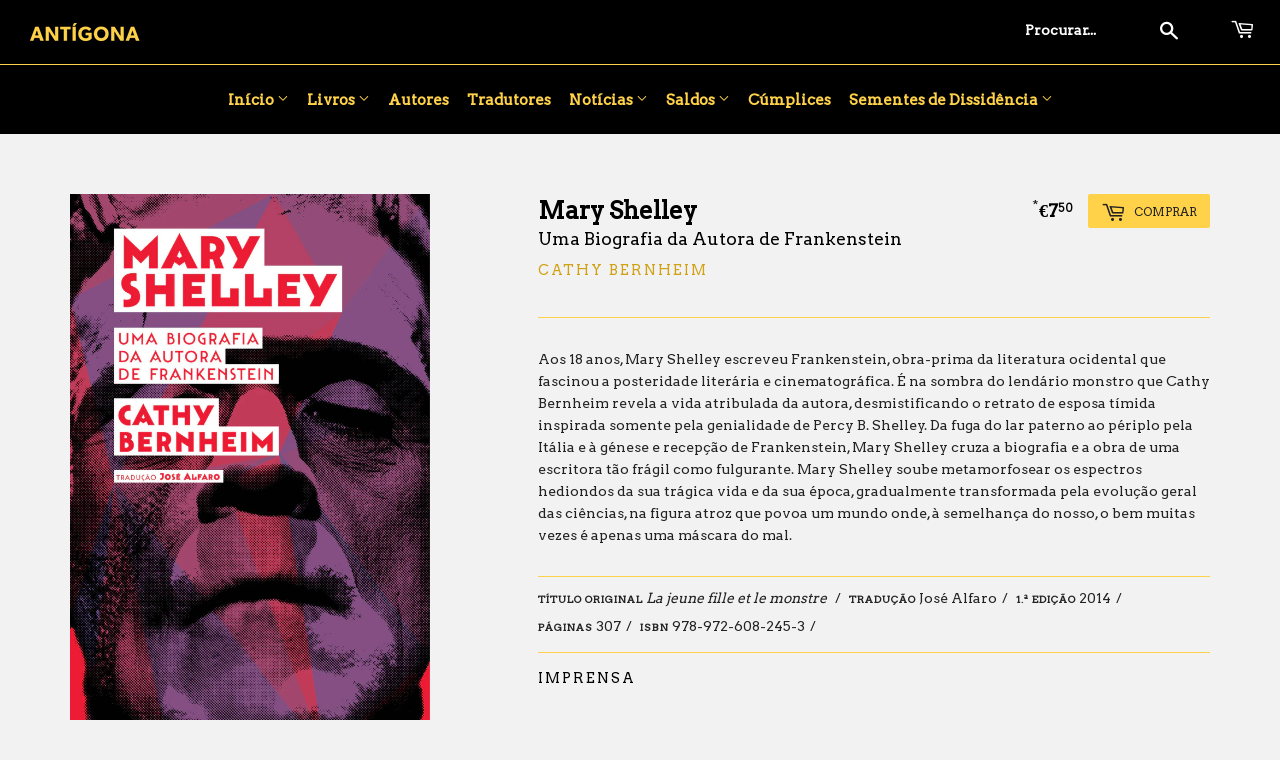

--- FILE ---
content_type: text/html; charset=utf-8
request_url: https://antigona.pt/collections/biografia/products/mary-shelley
body_size: 19709
content:
<!doctype html>
<!--[if lt IE 7]><html class="no-js lt-ie9 lt-ie8 lt-ie7" lang="en"> <![endif]-->
<!--[if IE 7]><html class="no-js lt-ie9 lt-ie8" lang="en"> <![endif]-->
<!--[if IE 8]><html class="no-js lt-ie9" lang="en"> <![endif]-->
<!--[if IE 9 ]><html class="ie9 no-js"> <![endif]-->
<!--[if (gt IE 9)|!(IE)]><!--> <html class="no-touch no-js"> <!--<![endif]-->
<head>

  <!-- Basic page needs ================================================== -->
  <meta charset="utf-8">
  <meta http-equiv="X-UA-Compatible" content="IE=edge,chrome=1">

  
  <link rel="shortcut icon" href="//antigona.pt/cdn/shop/files/caraca_32x32.png?v=1613537385" type="image/png" />
  

  <!-- Title and description ================================================== -->
  <title>
  Mary Shelley | Cathy Bernheim | Antígona
  </title>


  
    <meta name="description" content="Aos 18 anos, Mary Shelley escreveu Frankenstein, obra-pri-ma da literatura ocidental que fascinou a posteridade literária e cinematográfica.">
  

  <!-- Product meta ================================================== -->
  
<meta property="og:site_name" content="Antígona">
<meta property="og:url" content="https://antigona.pt/products/mary-shelley">
<meta property="og:title" content="Mary Shelley">
<meta property="og:type" content="product">
<meta property="og:description" content="Aos 18 anos, Mary Shelley escreveu Frankenstein, obra-pri-ma da literatura ocidental que fascinou a posteridade literária e cinematográfica."><meta property="og:price:amount" content="7.50">
  <meta property="og:price:currency" content="EUR"><meta property="og:image" content="http://antigona.pt/cdn/shop/products/2014_maryshelley_1024x1024.jpg?v=1489427229"><meta property="og:image" content="http://antigona.pt/cdn/shop/products/Capturadeecra2020-12-07_as17.30.00_1024x1024.png?v=1607363565">
<meta property="og:image:secure_url" content="https://antigona.pt/cdn/shop/products/2014_maryshelley_1024x1024.jpg?v=1489427229"><meta property="og:image:secure_url" content="https://antigona.pt/cdn/shop/products/Capturadeecra2020-12-07_as17.30.00_1024x1024.png?v=1607363565">


  <meta name="twitter:site" content="@antigonaeditora">


  <meta name="twitter:card" content="summary_large_image">
  <meta name="twitter:image" content="https://antigona.pt/cdn/shop/products/2014_maryshelley_1024x1024.jpg?v=1489427229">
  <meta name="twitter:image:width" content="480">
  <meta name="twitter:image:height" content="480">

<meta name="twitter:title" content="Mary Shelley">
<meta name="twitter:description" content="Aos 18 anos, Mary Shelley escreveu Frankenstein, obra-pri-ma da literatura ocidental que fascinou a posteridade literária e cinematográfica.">


  <!-- Helpers ================================================== -->
  <link rel="canonical" href="https://antigona.pt/products/mary-shelley">
  <meta name="viewport" content="width=device-width,initial-scale=1">

  <!-- CSS ================================================== -->
  <link href="//antigona.pt/cdn/shop/t/7/assets/theme.scss.css?v=88144206900376827881769511007" rel="stylesheet" type="text/css" media="all" />
  
  
  
  <link href="//fonts.googleapis.com/css?family=Arvo:400,400" rel="stylesheet" type="text/css" media="all" />


  


  


  <link href="//antigona.pt/cdn/shop/t/7/assets/colorbox.css?v=78689657439126316601760352302" rel="stylesheet" type="text/css" media="all" />

  <!-- Header hook for plugins ================================================== -->
  
  
  <script>window.performance && window.performance.mark && window.performance.mark('shopify.content_for_header.start');</script><meta name="google-site-verification" content="yiCko8ikfZKTHTtGHN_n6qlJZJvEgerdzWAZl_KvSgU">
<meta id="shopify-digital-wallet" name="shopify-digital-wallet" content="/18287185/digital_wallets/dialog">
<meta name="shopify-checkout-api-token" content="3f9c84c3de542064b5b5d588d2f92251">
<meta id="in-context-paypal-metadata" data-shop-id="18287185" data-venmo-supported="false" data-environment="production" data-locale="en_US" data-paypal-v4="true" data-currency="EUR">
<link rel="alternate" type="application/json+oembed" href="https://antigona.pt/products/mary-shelley.oembed">
<script async="async" src="/checkouts/internal/preloads.js?locale=pt-PT"></script>
<script id="shopify-features" type="application/json">{"accessToken":"3f9c84c3de542064b5b5d588d2f92251","betas":["rich-media-storefront-analytics"],"domain":"antigona.pt","predictiveSearch":true,"shopId":18287185,"locale":"pt-pt"}</script>
<script>var Shopify = Shopify || {};
Shopify.shop = "antigona-editores.myshopify.com";
Shopify.locale = "pt-PT";
Shopify.currency = {"active":"EUR","rate":"1.0"};
Shopify.country = "PT";
Shopify.theme = {"name":"Antígona 25","id":184186372422,"schema_name":"Supply","schema_version":"2.0.3","theme_store_id":679,"role":"main"};
Shopify.theme.handle = "null";
Shopify.theme.style = {"id":null,"handle":null};
Shopify.cdnHost = "antigona.pt/cdn";
Shopify.routes = Shopify.routes || {};
Shopify.routes.root = "/";</script>
<script type="module">!function(o){(o.Shopify=o.Shopify||{}).modules=!0}(window);</script>
<script>!function(o){function n(){var o=[];function n(){o.push(Array.prototype.slice.apply(arguments))}return n.q=o,n}var t=o.Shopify=o.Shopify||{};t.loadFeatures=n(),t.autoloadFeatures=n()}(window);</script>
<script id="shop-js-analytics" type="application/json">{"pageType":"product"}</script>
<script defer="defer" async type="module" src="//antigona.pt/cdn/shopifycloud/shop-js/modules/v2/client.init-shop-cart-sync_CYdFexDA.pt-PT.esm.js"></script>
<script defer="defer" async type="module" src="//antigona.pt/cdn/shopifycloud/shop-js/modules/v2/chunk.common_uloyeNoq.esm.js"></script>
<script defer="defer" async type="module" src="//antigona.pt/cdn/shopifycloud/shop-js/modules/v2/chunk.modal_BseLWsYy.esm.js"></script>
<script type="module">
  await import("//antigona.pt/cdn/shopifycloud/shop-js/modules/v2/client.init-shop-cart-sync_CYdFexDA.pt-PT.esm.js");
await import("//antigona.pt/cdn/shopifycloud/shop-js/modules/v2/chunk.common_uloyeNoq.esm.js");
await import("//antigona.pt/cdn/shopifycloud/shop-js/modules/v2/chunk.modal_BseLWsYy.esm.js");

  window.Shopify.SignInWithShop?.initShopCartSync?.({"fedCMEnabled":true,"windoidEnabled":true});

</script>
<script>(function() {
  var isLoaded = false;
  function asyncLoad() {
    if (isLoaded) return;
    isLoaded = true;
    var urls = ["\/\/cdn.wishpond.net\/connect.js?merchantId=1485434\u0026writeKey=c3544b557573\u0026shop=antigona-editores.myshopify.com"];
    for (var i = 0; i < urls.length; i++) {
      var s = document.createElement('script');
      s.type = 'text/javascript';
      s.async = true;
      s.src = urls[i];
      var x = document.getElementsByTagName('script')[0];
      x.parentNode.insertBefore(s, x);
    }
  };
  if(window.attachEvent) {
    window.attachEvent('onload', asyncLoad);
  } else {
    window.addEventListener('load', asyncLoad, false);
  }
})();</script>
<script id="__st">var __st={"a":18287185,"offset":0,"reqid":"328c3f94-9c6a-4cd7-9589-9bb6b1727cb4-1769909702","pageurl":"antigona.pt\/collections\/biografia\/products\/mary-shelley","u":"7e3f5cabe9b3","p":"product","rtyp":"product","rid":9007856274};</script>
<script>window.ShopifyPaypalV4VisibilityTracking = true;</script>
<script id="captcha-bootstrap">!function(){'use strict';const t='contact',e='account',n='new_comment',o=[[t,t],['blogs',n],['comments',n],[t,'customer']],c=[[e,'customer_login'],[e,'guest_login'],[e,'recover_customer_password'],[e,'create_customer']],r=t=>t.map((([t,e])=>`form[action*='/${t}']:not([data-nocaptcha='true']) input[name='form_type'][value='${e}']`)).join(','),a=t=>()=>t?[...document.querySelectorAll(t)].map((t=>t.form)):[];function s(){const t=[...o],e=r(t);return a(e)}const i='password',u='form_key',d=['recaptcha-v3-token','g-recaptcha-response','h-captcha-response',i],f=()=>{try{return window.sessionStorage}catch{return}},m='__shopify_v',_=t=>t.elements[u];function p(t,e,n=!1){try{const o=window.sessionStorage,c=JSON.parse(o.getItem(e)),{data:r}=function(t){const{data:e,action:n}=t;return t[m]||n?{data:e,action:n}:{data:t,action:n}}(c);for(const[e,n]of Object.entries(r))t.elements[e]&&(t.elements[e].value=n);n&&o.removeItem(e)}catch(o){console.error('form repopulation failed',{error:o})}}const l='form_type',E='cptcha';function T(t){t.dataset[E]=!0}const w=window,h=w.document,L='Shopify',v='ce_forms',y='captcha';let A=!1;((t,e)=>{const n=(g='f06e6c50-85a8-45c8-87d0-21a2b65856fe',I='https://cdn.shopify.com/shopifycloud/storefront-forms-hcaptcha/ce_storefront_forms_captcha_hcaptcha.v1.5.2.iife.js',D={infoText:'Protegido por hCaptcha',privacyText:'Privacidade',termsText:'Termos'},(t,e,n)=>{const o=w[L][v],c=o.bindForm;if(c)return c(t,g,e,D).then(n);var r;o.q.push([[t,g,e,D],n]),r=I,A||(h.body.append(Object.assign(h.createElement('script'),{id:'captcha-provider',async:!0,src:r})),A=!0)});var g,I,D;w[L]=w[L]||{},w[L][v]=w[L][v]||{},w[L][v].q=[],w[L][y]=w[L][y]||{},w[L][y].protect=function(t,e){n(t,void 0,e),T(t)},Object.freeze(w[L][y]),function(t,e,n,w,h,L){const[v,y,A,g]=function(t,e,n){const i=e?o:[],u=t?c:[],d=[...i,...u],f=r(d),m=r(i),_=r(d.filter((([t,e])=>n.includes(e))));return[a(f),a(m),a(_),s()]}(w,h,L),I=t=>{const e=t.target;return e instanceof HTMLFormElement?e:e&&e.form},D=t=>v().includes(t);t.addEventListener('submit',(t=>{const e=I(t);if(!e)return;const n=D(e)&&!e.dataset.hcaptchaBound&&!e.dataset.recaptchaBound,o=_(e),c=g().includes(e)&&(!o||!o.value);(n||c)&&t.preventDefault(),c&&!n&&(function(t){try{if(!f())return;!function(t){const e=f();if(!e)return;const n=_(t);if(!n)return;const o=n.value;o&&e.removeItem(o)}(t);const e=Array.from(Array(32),(()=>Math.random().toString(36)[2])).join('');!function(t,e){_(t)||t.append(Object.assign(document.createElement('input'),{type:'hidden',name:u})),t.elements[u].value=e}(t,e),function(t,e){const n=f();if(!n)return;const o=[...t.querySelectorAll(`input[type='${i}']`)].map((({name:t})=>t)),c=[...d,...o],r={};for(const[a,s]of new FormData(t).entries())c.includes(a)||(r[a]=s);n.setItem(e,JSON.stringify({[m]:1,action:t.action,data:r}))}(t,e)}catch(e){console.error('failed to persist form',e)}}(e),e.submit())}));const S=(t,e)=>{t&&!t.dataset[E]&&(n(t,e.some((e=>e===t))),T(t))};for(const o of['focusin','change'])t.addEventListener(o,(t=>{const e=I(t);D(e)&&S(e,y())}));const B=e.get('form_key'),M=e.get(l),P=B&&M;t.addEventListener('DOMContentLoaded',(()=>{const t=y();if(P)for(const e of t)e.elements[l].value===M&&p(e,B);[...new Set([...A(),...v().filter((t=>'true'===t.dataset.shopifyCaptcha))])].forEach((e=>S(e,t)))}))}(h,new URLSearchParams(w.location.search),n,t,e,['guest_login'])})(!0,!0)}();</script>
<script integrity="sha256-4kQ18oKyAcykRKYeNunJcIwy7WH5gtpwJnB7kiuLZ1E=" data-source-attribution="shopify.loadfeatures" defer="defer" src="//antigona.pt/cdn/shopifycloud/storefront/assets/storefront/load_feature-a0a9edcb.js" crossorigin="anonymous"></script>
<script data-source-attribution="shopify.dynamic_checkout.dynamic.init">var Shopify=Shopify||{};Shopify.PaymentButton=Shopify.PaymentButton||{isStorefrontPortableWallets:!0,init:function(){window.Shopify.PaymentButton.init=function(){};var t=document.createElement("script");t.src="https://antigona.pt/cdn/shopifycloud/portable-wallets/latest/portable-wallets.pt-pt.js",t.type="module",document.head.appendChild(t)}};
</script>
<script data-source-attribution="shopify.dynamic_checkout.buyer_consent">
  function portableWalletsHideBuyerConsent(e){var t=document.getElementById("shopify-buyer-consent"),n=document.getElementById("shopify-subscription-policy-button");t&&n&&(t.classList.add("hidden"),t.setAttribute("aria-hidden","true"),n.removeEventListener("click",e))}function portableWalletsShowBuyerConsent(e){var t=document.getElementById("shopify-buyer-consent"),n=document.getElementById("shopify-subscription-policy-button");t&&n&&(t.classList.remove("hidden"),t.removeAttribute("aria-hidden"),n.addEventListener("click",e))}window.Shopify?.PaymentButton&&(window.Shopify.PaymentButton.hideBuyerConsent=portableWalletsHideBuyerConsent,window.Shopify.PaymentButton.showBuyerConsent=portableWalletsShowBuyerConsent);
</script>
<script data-source-attribution="shopify.dynamic_checkout.cart.bootstrap">document.addEventListener("DOMContentLoaded",(function(){function t(){return document.querySelector("shopify-accelerated-checkout-cart, shopify-accelerated-checkout")}if(t())Shopify.PaymentButton.init();else{new MutationObserver((function(e,n){t()&&(Shopify.PaymentButton.init(),n.disconnect())})).observe(document.body,{childList:!0,subtree:!0})}}));
</script>
<link id="shopify-accelerated-checkout-styles" rel="stylesheet" media="screen" href="https://antigona.pt/cdn/shopifycloud/portable-wallets/latest/accelerated-checkout-backwards-compat.css" crossorigin="anonymous">
<style id="shopify-accelerated-checkout-cart">
        #shopify-buyer-consent {
  margin-top: 1em;
  display: inline-block;
  width: 100%;
}

#shopify-buyer-consent.hidden {
  display: none;
}

#shopify-subscription-policy-button {
  background: none;
  border: none;
  padding: 0;
  text-decoration: underline;
  font-size: inherit;
  cursor: pointer;
}

#shopify-subscription-policy-button::before {
  box-shadow: none;
}

      </style>

<script>window.performance && window.performance.mark && window.performance.mark('shopify.content_for_header.end');</script>

  

<!--[if lt IE 9]>
<script src="//cdnjs.cloudflare.com/ajax/libs/html5shiv/3.7.2/html5shiv.min.js" type="text/javascript"></script>
<script src="//antigona.pt/cdn/shop/t/7/assets/respond.min.js?v=2381" type="text/javascript"></script>
<link href="//antigona.pt/cdn/shop/t/7/assets/respond-proxy.html" id="respond-proxy" rel="respond-proxy" />
<link href="//antigona.pt/search?q=9302f9fe1e0f45639b3feeed71c478c8" id="respond-redirect" rel="respond-redirect" />
<script src="//antigona.pt/search?q=9302f9fe1e0f45639b3feeed71c478c8" type="text/javascript"></script>
<![endif]-->
<!--[if (lte IE 9) ]><script src="//antigona.pt/cdn/shop/t/7/assets/match-media.min.js?v=2381" type="text/javascript"></script><![endif]-->


  
  
    
  <script src="//ajax.googleapis.com/ajax/libs/jquery/1.5.1/jquery.min.js" type="text/javascript"></script>  <!--1.11.0-->
  <script src="//antigona.pt/cdn/shop/t/7/assets/imagesloaded.pkgd.min.js?v=122082684965831503061760352302" type="text/javascript"></script>
  <script src="//antigona.pt/cdn/shop/t/7/assets/isotope.pkgd.min.js?v=1508399553395853191760352302" type="text/javascript"></script>
  <script src="//antigona.pt/cdn/shop/t/7/assets/jquery.colorbox-min.js?v=117217348007377696201760352302" type="text/javascript"></script>
  <!--[if (gt IE 9)|!(IE)]><!--><script src="//antigona.pt/cdn/shop/t/7/assets/vendor.js?v=77006336269012142731760352302" defer="defer"></script><!--<![endif]-->
  <!--[if lte IE 9]><script src="//antigona.pt/cdn/shop/t/7/assets/vendor.js?v=77006336269012142731760352302"></script><![endif]-->

  <!--[if (gt IE 9)|!(IE)]><!--><script src="//antigona.pt/cdn/shop/t/7/assets/theme.js?v=549026840037288201760351112" defer="defer"></script><!--<![endif]-->
  <!--[if lte IE 9]><script src="//antigona.pt/cdn/shop/t/7/assets/theme.js?v=549026840037288201760351112"></script><![endif]-->


<!-- BEGIN app block: shopify://apps/buddha-mega-menu-navigation/blocks/megamenu/dbb4ce56-bf86-4830-9b3d-16efbef51c6f -->
<script>
    /* get link lists api */
    var linkLists={"main-menu" : {"title":"Main menu", "items":["/","/collections/livros","/blogs/autores","/blogs/noticias","/collections/promocao","/collections/cumplices","/collections/sementes-de-dissidencia",]},"footer" : {"title":"Footer menu", "items":["/search","/policies/terms-of-service","/policies/refund-policy",]},"livros" : {"title":"Livros", "items":["/collections/antropologia","/collections/biografia","/collections/contos","/collections/ensaio","/collections/historia","/collections/poesia","/collections/reportagem","/collections/romance",]},"destaques" : {"title":"Novidades", "items":["/products/um-homem-que-dorme","/products/a-violencia-e-o-escarnio","/products/a-universidade-de-rebibbia","/products/capitalismo-caninbal","/products/livro-jardins-perfumados-para-os-cegos","/products/livro_sexografias","/products/meninas-e-instituicoes-desejo-cinzas-a-minha-casa","/products/livro-os-vigilantes","/products/livro-peregrinacao-em-tinker-creek","/products/livro-como-animais","/products/livro-a-mascara-e-outros-contos","/products/livro-sobre-o-anarquismo","/products/livro-nos-filhos-de-eichmann","/products/livro-a-paz-das-colmeias","/products/livro-gaza-perante-a-historia","/products/futuro-ancestral","/products/ideias-para-adiar-o-fim-do-mundo","/products/uma-historia-dos-bombardeamentos","/products/as-coisas-uma-historia-dos-anos-60","/products/tea-rooms-mulheres-trabalhadoras","/products/en-avant-dada","/products/rifqa","/products/a-pequena-comunista-que-nunca-sorria","/products/retrato-huaco","/products/a-corneta-acustica","/products/autodefesa-uma-filosofia-da-violencia","/products/devaneios-do-caminhante-solitario","/products/a-parede","/products/a-comunidade-terrestre","/products/as-guerrilheiras","/products/niels-lyhne","/products/artigo-353","/products/velhos-superfluos","/products/a-escravatura-dos-nossos-tempos","/products/uma-coney-island-da-mente","/products/caruncho","/products/bandidos","/products/a-industria-do-holocausto-1","/products/justine-1","/products/caminhar","/products/uma-autobiografia","/products/a-filosofia-na-alcova-1","/products/carta-aos-reis-magos","/products/memorias-encontradas-numa-banheira","/products/redencao","/products/a-essencia-do-dinheiro","/products/acreditar-nas-feras","/products/carta-aberta","/products/reunam-se-em-meu-nome","/products/ned-ludd-e-a-rainha-mab","/products/tempo-de-erros","/products/terra-queimada","/products/contos-hieroglificos","/products/o-homem-que-viveu-debaixo-de-terra","/products/tratado-sobre-a-tolerancia","/products/ensinar-uma-pedra-a-falar","/products/flauta-de-luz-n-o-10","/products/as-cacas-ao-homem","/products/livres-de-obedecer","/products/a-voz-do-dono","/products/kallocaina","/products/ha-mundo-por-vir","/products/o-inquilino-quimerico","/products/a-promessa","/products/como-fazer-amor-com-um-negro-sem-se-cansar","/products/o-grito-dos-passaros-loucos","/products/100-boas-razoes-para-me-suicidar-aqui-e-agora","/products/cidada","/products/diario-volume-ii","/products/memoria-do-fogo-i","/products/as-prisoes-estao-obsoletas","/products/cabecas-cortadas","/products/entrevistas","/products/afrotopia","/products/malina","/products/in-girum-imus-nocte-et-consumimur-igni","/products/a-fabrica-do-absoluto","/products/flauta-de-luz-n-o-9","/products/as-convidadas","/products/a-origem","/products/o-fim-do-mundo-nao-tera-acontecido","/products/assim-lhes-fazemos-a-guerra","/products/betao","/products/a-ilha-dos-condenados","/products/comboios-rigorosamente-vigiados","/products/a-serpente","/products/a-eliminacao","/products/diario-volume-i","/products/do-assassinio-como-uma-das-belas-artes","/products/nos-refugiados-para-la-dos-direitos-do-homem","/products/crimes-exemplares","/products/as-transformacoes-do-homem","/products/viver-a-minha-vida","/products/pesadelo-em-ar-condicionado","/products/o-mito-da-razao","/products/escada-liquida","/products/capitalismo-em-quarentena","/products/brutalismo","/products/flauta-de-luz-n-8","/products/so-me-calarei-para-te-amar-mais","/products/ferro-em-brasa","/products/pao-seco","/products/laocoonte","/products/a-fogueira-e-outros-contos","/products/contra-o-leviata-contra-a-sua-historia","/products/a-furia-e-outros-contos","/products/o-apoio-mutuo","/products/dos-nossos-irmaos-feridos","/products/a-aparencia-das-coisas","/products/o-caminho-para-wigan-pier","/products/solaris","/products/porque-escrevo-e-outros-ensaios","/products/a-praga-escarlate","/products/comentarios-sobre-a-sociedade-do-espectaculo","/products/a-sociedade-do-espectaculo","/products/a-quinta-dos-animais","/products/sobre-a-leitura","/products/fotocopias","/products/os-filhos-dos-dias","/products/a-liberdade-e-uma-luta-constante","/products/tempo-do-coracao","/products/mendigos-e-altivos","/products/outono-alemao","/products/antigona-40-anos-1","/products/revisitar-os-classicos","/products/contos-completos-de-graca-pina-de-morais","/products/uma-solidao-demasiado-ruidosa","/products/poemas-escolhidos","/products/porque-olhar-os-animais","/products/flauta-de-luz-n-7","/products/os-tomates-enlatados-1","/products/tono-bungay","/products/a-maquina-para-e-outros-contos","/products/dicionario-da-mitologia-grega-e-romana","/products/o-gangue-da-chave-inglesa","/products/o-socialismo-selvagem","/products/futebol-ao-sol-e-a-sombra","/products/o-amor-louco","/products/o-quepi-e-outros-contos","/products/nadja","/products/a-cozinha-canibal","/products/a-arte-de-nao-acreditar-em-nada-e-livro-dos-tres-impostores","/products/o-unico-e-a-sua-propriedade","/products/ministros-da-noite","/products/o-povo-do-abismo","/products/desobedecer","/products/um-setimo-homem","/products/despachos","/products/a-cancao-do-croupier-do-mississipi-e-outros-poemas","/products/a-sociedade-autofagica","/products/homenagem-a-catalunha","/products/o-filho-do-lobo","/products/a-invencao-de-morel","/products/dias-e-noites-de-amor-e-de-guerra","/products/o-tacao-de-ferro","/products/as-bencaos-da-civilizacao","/products/guerracivilandia-em-mau-declinio","/products/da-educacao-das-mulheres","/products/as-trevas-e-outros-contos","/products/flauta-de-luz-n-6","/products/o-tango-de-satanas","/products/a-guerra-das-salamandras","/products/entretanto","/products/sanatorio-sob-o-signo-da-clepsidra","/products/modos-de-ver","/products/o-oficio","/products/ociosas-reflexoes-de-um-ocioso","/products/a-sociedade-contra-o-estado","/products/apologia-do-diabo","/products/24-7","/products/a-pratica-da-natureza-selvagem","/products/apologia-do-ocio-a-conversa-e-os-conversadores","/products/as-palavras-andantes","/products/espelhos","/products/tecnica-e-civilizacao","/products/karl-marx","/products/da-miseria-no-meio-estudantil","/products/flauta-de-luz-n-5","/products/portugal-a-revolucao-impossivel","/products/um-retrato-fora-da-arca","/products/o-livro-dos-abracos","/products/solaris","/products/a-honra-perdida-do-trabalho","/products/uma-semana-nos-rios-concord-e-merrimack","/products/europeana-uma-breve-historia-do-seculo-xx","/products/um-candidato-idoneo","/products/mulheres","/products/uma-vindicacao-dos-direitos-da-mulher","/products/sei-porque-canta-o-passaro-na-gaiola","/products/o-cacador-de-historias-1","/products/baleia","/products/quinzinzinzili-1","/products/politicas-da-inimizade-1","/products/nota-sobre-a-supressao-geral-dos-partidos-politicos-1","/products/manuscrito-corvo-1","/products/reflexoes-sobre-as-causas-da-liberdade-e-da-opressao-social-1","/products/pastoralia",]},"autores-em-destaque" : {"title":"Autores em Destaque", "items":["/collections/george-orwell","/collections/angela-davis","/collections/eduardo-galeano","/collections/karin-boye","/collections/achille-mbembe","/collections/george-saunders","/collections/aldous-huxley-1","/blogs/autores/john-berger","/collections/henry-david-thoreau",]},"temas" : {"title":"Para empurrar as palavras contra a ordem dominante", "items":["/collections/pelo-fim-do-genocidio-palestiniano-recomendacao-de-leituras","/collections/distopias","/collections/nao-fazer-nada",]},"noticias" : {"title":"Notícias", "items":["/blogs/noticias","/blogs/imprensa","/blogs/lancamentos",]},"saldos" : {"title":"Saldos", "items":["/collections/10-euros","/collections/7-50-euros","/collections/5-euros","/collections/3-euros",]},"inicio" : {"title":"Início", "items":["/pages/a-antigona","/pages/contactos",]},"subversao-pelo-mundo" : {"title":"Subversão pelo mundo", "items":["/collections/africa","/collections/america-latina","/collections/los-gringos",]},"customer-account-main-menu" : {"title":"Menu principal da conta de cliente", "items":["/","https://shopify.com/18287185/account/orders?locale=pt-PT&amp;region_country=PT",]},"main-menu-2025" : {"title":"Main menu (2025)", "items":["/","/collections/livros","/blogs/autores","/blogs/tradutores","/blogs/noticias","/collections/promocao","/collections/cumplices","/collections/sementes-de-dissidencia",]},"sementes-de-dissidencia" : {"title":"Sementes de Dissidência", "items":["https://antigona.pt/collections/sementes-de-dissidencia","https://antigona.pt/blogs/noticias/ja-conhecem-os-nossos-cumplices","/blogs/actividades-sementes-de-dissidencia","/blogs/imprensa-sementes-de-dissidencia",]},"menu-legal" : {"title":"Menu Legal", "items":["https://antigona.pt/pages/condicoes-gerais-de-venda-e-utilizacao","https://antigona.pt/pages/politica-de-privacidade","https://antigona.pt/pages/livro-de-reclamacoes-online","#",]},};/*ENDPARSE*/
    </script>
<!-- END app block --><link href="https://monorail-edge.shopifysvc.com" rel="dns-prefetch">
<script>(function(){if ("sendBeacon" in navigator && "performance" in window) {try {var session_token_from_headers = performance.getEntriesByType('navigation')[0].serverTiming.find(x => x.name == '_s').description;} catch {var session_token_from_headers = undefined;}var session_cookie_matches = document.cookie.match(/_shopify_s=([^;]*)/);var session_token_from_cookie = session_cookie_matches && session_cookie_matches.length === 2 ? session_cookie_matches[1] : "";var session_token = session_token_from_headers || session_token_from_cookie || "";function handle_abandonment_event(e) {var entries = performance.getEntries().filter(function(entry) {return /monorail-edge.shopifysvc.com/.test(entry.name);});if (!window.abandonment_tracked && entries.length === 0) {window.abandonment_tracked = true;var currentMs = Date.now();var navigation_start = performance.timing.navigationStart;var payload = {shop_id: 18287185,url: window.location.href,navigation_start,duration: currentMs - navigation_start,session_token,page_type: "product"};window.navigator.sendBeacon("https://monorail-edge.shopifysvc.com/v1/produce", JSON.stringify({schema_id: "online_store_buyer_site_abandonment/1.1",payload: payload,metadata: {event_created_at_ms: currentMs,event_sent_at_ms: currentMs}}));}}window.addEventListener('pagehide', handle_abandonment_event);}}());</script>
<script id="web-pixels-manager-setup">(function e(e,d,r,n,o){if(void 0===o&&(o={}),!Boolean(null===(a=null===(i=window.Shopify)||void 0===i?void 0:i.analytics)||void 0===a?void 0:a.replayQueue)){var i,a;window.Shopify=window.Shopify||{};var t=window.Shopify;t.analytics=t.analytics||{};var s=t.analytics;s.replayQueue=[],s.publish=function(e,d,r){return s.replayQueue.push([e,d,r]),!0};try{self.performance.mark("wpm:start")}catch(e){}var l=function(){var e={modern:/Edge?\/(1{2}[4-9]|1[2-9]\d|[2-9]\d{2}|\d{4,})\.\d+(\.\d+|)|Firefox\/(1{2}[4-9]|1[2-9]\d|[2-9]\d{2}|\d{4,})\.\d+(\.\d+|)|Chrom(ium|e)\/(9{2}|\d{3,})\.\d+(\.\d+|)|(Maci|X1{2}).+ Version\/(15\.\d+|(1[6-9]|[2-9]\d|\d{3,})\.\d+)([,.]\d+|)( \(\w+\)|)( Mobile\/\w+|) Safari\/|Chrome.+OPR\/(9{2}|\d{3,})\.\d+\.\d+|(CPU[ +]OS|iPhone[ +]OS|CPU[ +]iPhone|CPU IPhone OS|CPU iPad OS)[ +]+(15[._]\d+|(1[6-9]|[2-9]\d|\d{3,})[._]\d+)([._]\d+|)|Android:?[ /-](13[3-9]|1[4-9]\d|[2-9]\d{2}|\d{4,})(\.\d+|)(\.\d+|)|Android.+Firefox\/(13[5-9]|1[4-9]\d|[2-9]\d{2}|\d{4,})\.\d+(\.\d+|)|Android.+Chrom(ium|e)\/(13[3-9]|1[4-9]\d|[2-9]\d{2}|\d{4,})\.\d+(\.\d+|)|SamsungBrowser\/([2-9]\d|\d{3,})\.\d+/,legacy:/Edge?\/(1[6-9]|[2-9]\d|\d{3,})\.\d+(\.\d+|)|Firefox\/(5[4-9]|[6-9]\d|\d{3,})\.\d+(\.\d+|)|Chrom(ium|e)\/(5[1-9]|[6-9]\d|\d{3,})\.\d+(\.\d+|)([\d.]+$|.*Safari\/(?![\d.]+ Edge\/[\d.]+$))|(Maci|X1{2}).+ Version\/(10\.\d+|(1[1-9]|[2-9]\d|\d{3,})\.\d+)([,.]\d+|)( \(\w+\)|)( Mobile\/\w+|) Safari\/|Chrome.+OPR\/(3[89]|[4-9]\d|\d{3,})\.\d+\.\d+|(CPU[ +]OS|iPhone[ +]OS|CPU[ +]iPhone|CPU IPhone OS|CPU iPad OS)[ +]+(10[._]\d+|(1[1-9]|[2-9]\d|\d{3,})[._]\d+)([._]\d+|)|Android:?[ /-](13[3-9]|1[4-9]\d|[2-9]\d{2}|\d{4,})(\.\d+|)(\.\d+|)|Mobile Safari.+OPR\/([89]\d|\d{3,})\.\d+\.\d+|Android.+Firefox\/(13[5-9]|1[4-9]\d|[2-9]\d{2}|\d{4,})\.\d+(\.\d+|)|Android.+Chrom(ium|e)\/(13[3-9]|1[4-9]\d|[2-9]\d{2}|\d{4,})\.\d+(\.\d+|)|Android.+(UC? ?Browser|UCWEB|U3)[ /]?(15\.([5-9]|\d{2,})|(1[6-9]|[2-9]\d|\d{3,})\.\d+)\.\d+|SamsungBrowser\/(5\.\d+|([6-9]|\d{2,})\.\d+)|Android.+MQ{2}Browser\/(14(\.(9|\d{2,})|)|(1[5-9]|[2-9]\d|\d{3,})(\.\d+|))(\.\d+|)|K[Aa][Ii]OS\/(3\.\d+|([4-9]|\d{2,})\.\d+)(\.\d+|)/},d=e.modern,r=e.legacy,n=navigator.userAgent;return n.match(d)?"modern":n.match(r)?"legacy":"unknown"}(),u="modern"===l?"modern":"legacy",c=(null!=n?n:{modern:"",legacy:""})[u],f=function(e){return[e.baseUrl,"/wpm","/b",e.hashVersion,"modern"===e.buildTarget?"m":"l",".js"].join("")}({baseUrl:d,hashVersion:r,buildTarget:u}),m=function(e){var d=e.version,r=e.bundleTarget,n=e.surface,o=e.pageUrl,i=e.monorailEndpoint;return{emit:function(e){var a=e.status,t=e.errorMsg,s=(new Date).getTime(),l=JSON.stringify({metadata:{event_sent_at_ms:s},events:[{schema_id:"web_pixels_manager_load/3.1",payload:{version:d,bundle_target:r,page_url:o,status:a,surface:n,error_msg:t},metadata:{event_created_at_ms:s}}]});if(!i)return console&&console.warn&&console.warn("[Web Pixels Manager] No Monorail endpoint provided, skipping logging."),!1;try{return self.navigator.sendBeacon.bind(self.navigator)(i,l)}catch(e){}var u=new XMLHttpRequest;try{return u.open("POST",i,!0),u.setRequestHeader("Content-Type","text/plain"),u.send(l),!0}catch(e){return console&&console.warn&&console.warn("[Web Pixels Manager] Got an unhandled error while logging to Monorail."),!1}}}}({version:r,bundleTarget:l,surface:e.surface,pageUrl:self.location.href,monorailEndpoint:e.monorailEndpoint});try{o.browserTarget=l,function(e){var d=e.src,r=e.async,n=void 0===r||r,o=e.onload,i=e.onerror,a=e.sri,t=e.scriptDataAttributes,s=void 0===t?{}:t,l=document.createElement("script"),u=document.querySelector("head"),c=document.querySelector("body");if(l.async=n,l.src=d,a&&(l.integrity=a,l.crossOrigin="anonymous"),s)for(var f in s)if(Object.prototype.hasOwnProperty.call(s,f))try{l.dataset[f]=s[f]}catch(e){}if(o&&l.addEventListener("load",o),i&&l.addEventListener("error",i),u)u.appendChild(l);else{if(!c)throw new Error("Did not find a head or body element to append the script");c.appendChild(l)}}({src:f,async:!0,onload:function(){if(!function(){var e,d;return Boolean(null===(d=null===(e=window.Shopify)||void 0===e?void 0:e.analytics)||void 0===d?void 0:d.initialized)}()){var d=window.webPixelsManager.init(e)||void 0;if(d){var r=window.Shopify.analytics;r.replayQueue.forEach((function(e){var r=e[0],n=e[1],o=e[2];d.publishCustomEvent(r,n,o)})),r.replayQueue=[],r.publish=d.publishCustomEvent,r.visitor=d.visitor,r.initialized=!0}}},onerror:function(){return m.emit({status:"failed",errorMsg:"".concat(f," has failed to load")})},sri:function(e){var d=/^sha384-[A-Za-z0-9+/=]+$/;return"string"==typeof e&&d.test(e)}(c)?c:"",scriptDataAttributes:o}),m.emit({status:"loading"})}catch(e){m.emit({status:"failed",errorMsg:(null==e?void 0:e.message)||"Unknown error"})}}})({shopId: 18287185,storefrontBaseUrl: "https://antigona.pt",extensionsBaseUrl: "https://extensions.shopifycdn.com/cdn/shopifycloud/web-pixels-manager",monorailEndpoint: "https://monorail-edge.shopifysvc.com/unstable/produce_batch",surface: "storefront-renderer",enabledBetaFlags: ["2dca8a86"],webPixelsConfigList: [{"id":"1137312070","configuration":"{\"config\":\"{\\\"pixel_id\\\":\\\"GT-NBB23D5\\\",\\\"target_country\\\":\\\"PT\\\",\\\"gtag_events\\\":[{\\\"type\\\":\\\"purchase\\\",\\\"action_label\\\":\\\"MC-SWP2S2MKG5\\\"},{\\\"type\\\":\\\"page_view\\\",\\\"action_label\\\":\\\"MC-SWP2S2MKG5\\\"},{\\\"type\\\":\\\"view_item\\\",\\\"action_label\\\":\\\"MC-SWP2S2MKG5\\\"}],\\\"enable_monitoring_mode\\\":false}\"}","eventPayloadVersion":"v1","runtimeContext":"OPEN","scriptVersion":"b2a88bafab3e21179ed38636efcd8a93","type":"APP","apiClientId":1780363,"privacyPurposes":[],"dataSharingAdjustments":{"protectedCustomerApprovalScopes":["read_customer_address","read_customer_email","read_customer_name","read_customer_personal_data","read_customer_phone"]}},{"id":"187138374","eventPayloadVersion":"v1","runtimeContext":"LAX","scriptVersion":"1","type":"CUSTOM","privacyPurposes":["ANALYTICS"],"name":"Google Analytics tag (migrated)"},{"id":"shopify-app-pixel","configuration":"{}","eventPayloadVersion":"v1","runtimeContext":"STRICT","scriptVersion":"0450","apiClientId":"shopify-pixel","type":"APP","privacyPurposes":["ANALYTICS","MARKETING"]},{"id":"shopify-custom-pixel","eventPayloadVersion":"v1","runtimeContext":"LAX","scriptVersion":"0450","apiClientId":"shopify-pixel","type":"CUSTOM","privacyPurposes":["ANALYTICS","MARKETING"]}],isMerchantRequest: false,initData: {"shop":{"name":"Antígona","paymentSettings":{"currencyCode":"EUR"},"myshopifyDomain":"antigona-editores.myshopify.com","countryCode":"PT","storefrontUrl":"https:\/\/antigona.pt"},"customer":null,"cart":null,"checkout":null,"productVariants":[{"price":{"amount":7.5,"currencyCode":"EUR"},"product":{"title":"Mary Shelley","vendor":"Cathy Bernheim","id":"9007856274","untranslatedTitle":"Mary Shelley","url":"\/products\/mary-shelley","type":"Livro"},"id":"31529833106","image":{"src":"\/\/antigona.pt\/cdn\/shop\/products\/2014_maryshelley.jpg?v=1489427229"},"sku":"Uma Biografia da Autora de Frankenstein","title":"Default Title","untranslatedTitle":"Default Title"}],"purchasingCompany":null},},"https://antigona.pt/cdn","1d2a099fw23dfb22ep557258f5m7a2edbae",{"modern":"","legacy":""},{"shopId":"18287185","storefrontBaseUrl":"https:\/\/antigona.pt","extensionBaseUrl":"https:\/\/extensions.shopifycdn.com\/cdn\/shopifycloud\/web-pixels-manager","surface":"storefront-renderer","enabledBetaFlags":"[\"2dca8a86\"]","isMerchantRequest":"false","hashVersion":"1d2a099fw23dfb22ep557258f5m7a2edbae","publish":"custom","events":"[[\"page_viewed\",{}],[\"product_viewed\",{\"productVariant\":{\"price\":{\"amount\":7.5,\"currencyCode\":\"EUR\"},\"product\":{\"title\":\"Mary Shelley\",\"vendor\":\"Cathy Bernheim\",\"id\":\"9007856274\",\"untranslatedTitle\":\"Mary Shelley\",\"url\":\"\/products\/mary-shelley\",\"type\":\"Livro\"},\"id\":\"31529833106\",\"image\":{\"src\":\"\/\/antigona.pt\/cdn\/shop\/products\/2014_maryshelley.jpg?v=1489427229\"},\"sku\":\"Uma Biografia da Autora de Frankenstein\",\"title\":\"Default Title\",\"untranslatedTitle\":\"Default Title\"}}]]"});</script><script>
  window.ShopifyAnalytics = window.ShopifyAnalytics || {};
  window.ShopifyAnalytics.meta = window.ShopifyAnalytics.meta || {};
  window.ShopifyAnalytics.meta.currency = 'EUR';
  var meta = {"product":{"id":9007856274,"gid":"gid:\/\/shopify\/Product\/9007856274","vendor":"Cathy Bernheim","type":"Livro","handle":"mary-shelley","variants":[{"id":31529833106,"price":750,"name":"Mary Shelley","public_title":null,"sku":"Uma Biografia da Autora de Frankenstein"}],"remote":false},"page":{"pageType":"product","resourceType":"product","resourceId":9007856274,"requestId":"328c3f94-9c6a-4cd7-9589-9bb6b1727cb4-1769909702"}};
  for (var attr in meta) {
    window.ShopifyAnalytics.meta[attr] = meta[attr];
  }
</script>
<script class="analytics">
  (function () {
    var customDocumentWrite = function(content) {
      var jquery = null;

      if (window.jQuery) {
        jquery = window.jQuery;
      } else if (window.Checkout && window.Checkout.$) {
        jquery = window.Checkout.$;
      }

      if (jquery) {
        jquery('body').append(content);
      }
    };

    var hasLoggedConversion = function(token) {
      if (token) {
        return document.cookie.indexOf('loggedConversion=' + token) !== -1;
      }
      return false;
    }

    var setCookieIfConversion = function(token) {
      if (token) {
        var twoMonthsFromNow = new Date(Date.now());
        twoMonthsFromNow.setMonth(twoMonthsFromNow.getMonth() + 2);

        document.cookie = 'loggedConversion=' + token + '; expires=' + twoMonthsFromNow;
      }
    }

    var trekkie = window.ShopifyAnalytics.lib = window.trekkie = window.trekkie || [];
    if (trekkie.integrations) {
      return;
    }
    trekkie.methods = [
      'identify',
      'page',
      'ready',
      'track',
      'trackForm',
      'trackLink'
    ];
    trekkie.factory = function(method) {
      return function() {
        var args = Array.prototype.slice.call(arguments);
        args.unshift(method);
        trekkie.push(args);
        return trekkie;
      };
    };
    for (var i = 0; i < trekkie.methods.length; i++) {
      var key = trekkie.methods[i];
      trekkie[key] = trekkie.factory(key);
    }
    trekkie.load = function(config) {
      trekkie.config = config || {};
      trekkie.config.initialDocumentCookie = document.cookie;
      var first = document.getElementsByTagName('script')[0];
      var script = document.createElement('script');
      script.type = 'text/javascript';
      script.onerror = function(e) {
        var scriptFallback = document.createElement('script');
        scriptFallback.type = 'text/javascript';
        scriptFallback.onerror = function(error) {
                var Monorail = {
      produce: function produce(monorailDomain, schemaId, payload) {
        var currentMs = new Date().getTime();
        var event = {
          schema_id: schemaId,
          payload: payload,
          metadata: {
            event_created_at_ms: currentMs,
            event_sent_at_ms: currentMs
          }
        };
        return Monorail.sendRequest("https://" + monorailDomain + "/v1/produce", JSON.stringify(event));
      },
      sendRequest: function sendRequest(endpointUrl, payload) {
        // Try the sendBeacon API
        if (window && window.navigator && typeof window.navigator.sendBeacon === 'function' && typeof window.Blob === 'function' && !Monorail.isIos12()) {
          var blobData = new window.Blob([payload], {
            type: 'text/plain'
          });

          if (window.navigator.sendBeacon(endpointUrl, blobData)) {
            return true;
          } // sendBeacon was not successful

        } // XHR beacon

        var xhr = new XMLHttpRequest();

        try {
          xhr.open('POST', endpointUrl);
          xhr.setRequestHeader('Content-Type', 'text/plain');
          xhr.send(payload);
        } catch (e) {
          console.log(e);
        }

        return false;
      },
      isIos12: function isIos12() {
        return window.navigator.userAgent.lastIndexOf('iPhone; CPU iPhone OS 12_') !== -1 || window.navigator.userAgent.lastIndexOf('iPad; CPU OS 12_') !== -1;
      }
    };
    Monorail.produce('monorail-edge.shopifysvc.com',
      'trekkie_storefront_load_errors/1.1',
      {shop_id: 18287185,
      theme_id: 184186372422,
      app_name: "storefront",
      context_url: window.location.href,
      source_url: "//antigona.pt/cdn/s/trekkie.storefront.c59ea00e0474b293ae6629561379568a2d7c4bba.min.js"});

        };
        scriptFallback.async = true;
        scriptFallback.src = '//antigona.pt/cdn/s/trekkie.storefront.c59ea00e0474b293ae6629561379568a2d7c4bba.min.js';
        first.parentNode.insertBefore(scriptFallback, first);
      };
      script.async = true;
      script.src = '//antigona.pt/cdn/s/trekkie.storefront.c59ea00e0474b293ae6629561379568a2d7c4bba.min.js';
      first.parentNode.insertBefore(script, first);
    };
    trekkie.load(
      {"Trekkie":{"appName":"storefront","development":false,"defaultAttributes":{"shopId":18287185,"isMerchantRequest":null,"themeId":184186372422,"themeCityHash":"2356658454038790817","contentLanguage":"pt-PT","currency":"EUR","eventMetadataId":"b84742a1-1231-45d8-a951-f9a730178b04"},"isServerSideCookieWritingEnabled":true,"monorailRegion":"shop_domain","enabledBetaFlags":["65f19447","b5387b81"]},"Session Attribution":{},"S2S":{"facebookCapiEnabled":false,"source":"trekkie-storefront-renderer","apiClientId":580111}}
    );

    var loaded = false;
    trekkie.ready(function() {
      if (loaded) return;
      loaded = true;

      window.ShopifyAnalytics.lib = window.trekkie;

      var originalDocumentWrite = document.write;
      document.write = customDocumentWrite;
      try { window.ShopifyAnalytics.merchantGoogleAnalytics.call(this); } catch(error) {};
      document.write = originalDocumentWrite;

      window.ShopifyAnalytics.lib.page(null,{"pageType":"product","resourceType":"product","resourceId":9007856274,"requestId":"328c3f94-9c6a-4cd7-9589-9bb6b1727cb4-1769909702","shopifyEmitted":true});

      var match = window.location.pathname.match(/checkouts\/(.+)\/(thank_you|post_purchase)/)
      var token = match? match[1]: undefined;
      if (!hasLoggedConversion(token)) {
        setCookieIfConversion(token);
        window.ShopifyAnalytics.lib.track("Viewed Product",{"currency":"EUR","variantId":31529833106,"productId":9007856274,"productGid":"gid:\/\/shopify\/Product\/9007856274","name":"Mary Shelley","price":"7.50","sku":"Uma Biografia da Autora de Frankenstein","brand":"Cathy Bernheim","variant":null,"category":"Livro","nonInteraction":true,"remote":false},undefined,undefined,{"shopifyEmitted":true});
      window.ShopifyAnalytics.lib.track("monorail:\/\/trekkie_storefront_viewed_product\/1.1",{"currency":"EUR","variantId":31529833106,"productId":9007856274,"productGid":"gid:\/\/shopify\/Product\/9007856274","name":"Mary Shelley","price":"7.50","sku":"Uma Biografia da Autora de Frankenstein","brand":"Cathy Bernheim","variant":null,"category":"Livro","nonInteraction":true,"remote":false,"referer":"https:\/\/antigona.pt\/collections\/biografia\/products\/mary-shelley"});
      }
    });


        var eventsListenerScript = document.createElement('script');
        eventsListenerScript.async = true;
        eventsListenerScript.src = "//antigona.pt/cdn/shopifycloud/storefront/assets/shop_events_listener-3da45d37.js";
        document.getElementsByTagName('head')[0].appendChild(eventsListenerScript);

})();</script>
  <script>
  if (!window.ga || (window.ga && typeof window.ga !== 'function')) {
    window.ga = function ga() {
      (window.ga.q = window.ga.q || []).push(arguments);
      if (window.Shopify && window.Shopify.analytics && typeof window.Shopify.analytics.publish === 'function') {
        window.Shopify.analytics.publish("ga_stub_called", {}, {sendTo: "google_osp_migration"});
      }
      console.error("Shopify's Google Analytics stub called with:", Array.from(arguments), "\nSee https://help.shopify.com/manual/promoting-marketing/pixels/pixel-migration#google for more information.");
    };
    if (window.Shopify && window.Shopify.analytics && typeof window.Shopify.analytics.publish === 'function') {
      window.Shopify.analytics.publish("ga_stub_initialized", {}, {sendTo: "google_osp_migration"});
    }
  }
</script>
<script
  defer
  src="https://antigona.pt/cdn/shopifycloud/perf-kit/shopify-perf-kit-3.1.0.min.js"
  data-application="storefront-renderer"
  data-shop-id="18287185"
  data-render-region="gcp-us-east1"
  data-page-type="product"
  data-theme-instance-id="184186372422"
  data-theme-name="Supply"
  data-theme-version="2.0.3"
  data-monorail-region="shop_domain"
  data-resource-timing-sampling-rate="10"
  data-shs="true"
  data-shs-beacon="true"
  data-shs-export-with-fetch="true"
  data-shs-logs-sample-rate="1"
  data-shs-beacon-endpoint="https://antigona.pt/api/collect"
></script>
</head>

<body id="mary-shelley-cathy-bernheim-antigona" class="template-product" >
  

  <div id="shopify-section-header" class="shopify-section header-section"><header class="site-header" role="banner" data-section-id="header" data-section-type="header-section">
  <div class="wrapper">

    <div class="grid--header">
      
      <div class="logo grid-item large--three-quarters">
        
          <div class="h1 header-logo" itemscope itemtype="http://schema.org/Organization">
        
        
        
          
          <a href="/" itemprop="url">
            <img src="//antigona.pt/cdn/shop/files/logo_3c59e78b-9760-47da-8d9e-38035f101531_110x.png?v=1613154933"
                  srcset="//antigona.pt/cdn/shop/files/logo_3c59e78b-9760-47da-8d9e-38035f101531_110x.png?v=1613154933 1x, //antigona.pt/cdn/shop/files/logo_3c59e78b-9760-47da-8d9e-38035f101531_110x@2x.png?v=1613154933 2x"
                  alt="Antígona"
                  itemprop="logo">
          </a>
        
        
        
          </div>
        

      </div>
      
      
      <nav class="nav-bar" role="navigation">
        <div class="wrapper">
          <ul class="site-nav" id="accessibleNav">
  
  
    
    
      <li class="site-nav--has-dropdown" aria-haspopup="true">
        <a href="/">
          Início
          <span class="icon-fallback-text">
            <span class="icon icon-arrow-down" aria-hidden="true"></span>
          </span>
        </a> 
        <ul class="site-nav--dropdown">
          
            <li ><a href="/pages/a-antigona">A Antígona</a></li>
          
            <li ><a href="/pages/contactos">Contactos</a></li>
          
        </ul>
      </li>
    
  
    
    
      <li class="site-nav--has-dropdown" aria-haspopup="true">
        <a href="/collections/livros">
          Livros
          <span class="icon-fallback-text">
            <span class="icon icon-arrow-down" aria-hidden="true"></span>
          </span>
        </a> 
        <ul class="site-nav--dropdown">
          
            <li ><a href="/collections/antropologia">Antropologia</a></li>
          
            <li class="site-nav--active"><a href="/collections/biografia">Biografia</a></li>
          
            <li ><a href="/collections/contos">Contos</a></li>
          
            <li ><a href="/collections/ensaio">Ensaio</a></li>
          
            <li ><a href="/collections/historia">História</a></li>
          
            <li ><a href="/collections/poesia">Poesia</a></li>
          
            <li ><a href="/collections/reportagem">Reportagem</a></li>
          
            <li ><a href="/collections/romance">Romance</a></li>
          
        </ul>
      </li>
    
  
    
    
      <li >
        <a href="/blogs/autores">Autores</a>
      </li>
    
  
    
    
      <li >
        <a href="/blogs/tradutores">Tradutores</a>
      </li>
    
  
    
    
      <li class="site-nav--has-dropdown" aria-haspopup="true">
        <a href="/blogs/noticias">
          Notícias
          <span class="icon-fallback-text">
            <span class="icon icon-arrow-down" aria-hidden="true"></span>
          </span>
        </a> 
        <ul class="site-nav--dropdown">
          
            <li ><a href="/blogs/noticias">Notícias</a></li>
          
            <li ><a href="/blogs/imprensa">Imprensa</a></li>
          
            <li ><a href="/blogs/lancamentos">Lançamentos</a></li>
          
        </ul>
      </li>
    
  
    
    
      <li class="site-nav--has-dropdown" aria-haspopup="true">
        <a href="/collections/promocao">
          Saldos
          <span class="icon-fallback-text">
            <span class="icon icon-arrow-down" aria-hidden="true"></span>
          </span>
        </a> 
        <ul class="site-nav--dropdown">
          
            <li ><a href="/collections/10-euros">10 euros</a></li>
          
            <li ><a href="/collections/7-50-euros">7.50 euros</a></li>
          
            <li ><a href="/collections/5-euros">5 euros</a></li>
          
            <li ><a href="/collections/3-euros">3 euros</a></li>
          
        </ul>
      </li>
    
  
    
    
      <li >
        <a href="/collections/cumplices">Cúmplices</a>
      </li>
    
  
    
    
      <li class="site-nav--has-dropdown" aria-haspopup="true">
        <a href="/collections/sementes-de-dissidencia">
          Sementes de Dissidência
          <span class="icon-fallback-text">
            <span class="icon icon-arrow-down" aria-hidden="true"></span>
          </span>
        </a> 
        <ul class="site-nav--dropdown">
          
            <li ><a href="https://antigona.pt/collections/sementes-de-dissidencia">Livros</a></li>
          
            <li ><a href="https://antigona.pt/blogs/noticias/ja-conhecem-os-nossos-cumplices">Cúmplices</a></li>
          
            <li ><a href="/blogs/actividades-sementes-de-dissidencia">Actividades</a></li>
          
            <li ><a href="/blogs/imprensa-sementes-de-dissidencia">Imprensa</a></li>
          
        </ul>
      </li>
    
  

  
</ul>

        </div>
      </nav>

      
      <div class="grid-item large--one-quarter text-center large--text-right">
        

        <form action="/search" method="get" class="search-bar" role="search">
  <input type="hidden" name="type" value="product">

  <input type="search" name="q" value="" placeholder="Procurar..." aria-label="Procurar...">
  <button type="submit" class="search-bar--submit icon-fallback-text">
    <span class="icon icon-search" aria-hidden="true"></span>
    <span class="fallback-text">Pesquisar</span>
  </button>
</form>


        <a href="/cart" class="header-cart-btn cart-toggle">
          <span class="icon icon-cart"></span>
           <span class="cart-count cart-badge--desktop hidden-count">0</span>
        </a>
      </div>

    </div>

  </div>
</header>



<div id="mobileNavBar">
  <div class="display-table-cell">
    <a class="menu-toggle mobileNavBar-link"><span class="icon icon-hamburger"></span>Menu</a>
  </div>
  <div class="display-table-cell">
     <form action="/search" method="get" class="search-bar" role="search">
  <input type="hidden" name="type" value="product">

  <input type="search" class="mobile-search" name="q" value="" placeholder="">
  <button type="submit" class="search-bar--submit icon-fallback-text ">
    <span class="icon icon-search mobile-search" aria-hidden="false"></span>
    <span class="fallback-text">Pesquisar</span>
  </button>
</form>

     </div>
  <div class="display-table-cell">
    <a href="/cart" class="cart-toggle mobileNavBar-link">
      <span class="icon icon-cart"></span>
       <span class="cart-count hidden-count">0</span>
    </a>
    
  </div>
   
</div>




</div>

  <main class="wrapper main-content" role="main">

    

<div id="shopify-section-product-template" class="shopify-section product-template-section"><div id="ProductSection" data-section-id="product-template" data-section-type="product-template" data-zoom-toggle="zoom-in" data-zoom-enabled="false" data-related-enabled="" data-social-sharing="" data-show-compare-at-price="true" data-stock="false" data-incoming-transfer="false">

<!-- 




<nav class="breadcrumb" role="navigation" aria-label="breadcrumbs">
  <a href="/" title="Regressar à página inicial">Início</a>

  

    
      <span class="divider" aria-hidden="true">&rsaquo;</span>
      
        
        <a href="/collections/biografia" title="">Biografia</a>
      
    
    <span class="divider" aria-hidden="true">&rsaquo;</span>
    <span class="breadcrumb--truncate">Mary Shelley</span>

  
</nav>

 -->


<div class="grid" itemscope itemtype="http://schema.org/Product">
  <meta itemprop="url" content="https://antigona.pt/products/mary-shelley">
  <meta itemprop="image" content="//antigona.pt/cdn/shop/products/2014_maryshelley_grande.jpg?v=1489427229">

  <div class="grid-item large--two-fifths">
    <div class="grid">
      <div class="grid-item large--ten-twelfths text-center">
        <div class="product-photo-container" id="productPhoto">
          
          <a href="//antigona.pt/cdn/shop/products/2014_maryshelley_2048x2048.jpg?v=1489427229" class="gallery" rel="group" >
          <img id="productPhotoImg" src="//antigona.pt/cdn/shop/products/2014_maryshelley_1024x1024.jpg?v=1489427229" alt="Mary Shelley" >
          </a>
        </div>
        
          <ul class="product-photo-thumbs grid-uniform" id="productThumbs-product-template">
            
              <li class="grid-item medium-down--one-quarter large--one-quarter">
                <!--<a href="//antigona.pt/cdn/shop/products/2014_maryshelley_grande.jpg?v=1489427229" class="product-photo-thumb product-photo-thumb-product-template lightbox" data-image-id="19235104338">-->
                <a href="//antigona.pt/cdn/shop/products/2014_maryshelley_2048x2048.jpg?v=1489427229" class="gallery" rel="group" >
                  <img src="//antigona.pt/cdn/shop/products/2014_maryshelley_compact.jpg?v=1489427229" alt="Mary Shelley">
                </a>
              </li>
            
              <li class="grid-item medium-down--one-quarter large--one-quarter">
                <!--<a href="//antigona.pt/cdn/shop/products/Capturadeecra2020-12-07_as17.30.00_grande.png?v=1607363565" class="product-photo-thumb product-photo-thumb-product-template lightbox" data-image-id="15572297383972">-->
                <a href="//antigona.pt/cdn/shop/products/Capturadeecra2020-12-07_as17.30.00_2048x2048.png?v=1607363565" class="gallery" rel="group" >
                  <img src="//antigona.pt/cdn/shop/products/Capturadeecra2020-12-07_as17.30.00_compact.png?v=1607363565" alt="Mary Shelley | Cathy Bernheim | Antígona">
                </a>
              </li>
            
          </ul>
        
      </div>
    </div>
  </div>

  <div class="grid-item large--three-fifths">
    <div class="">
      <div class="left large--half">
          <h1 class="h1 titulo" itemprop="name">Mary Shelley</h1>
          <h2 class="light"> 
                
                  Uma Biografia da Autora de Frankenstein 
                
              
          </h2>
          <!---->
          
            <h3 class="light smcaps"> 
              

              <a href="/blogs/autores/Cathy-Bernheim" class=""> Cathy Bernheim </a>
            </h3>
          
          
          <!-- Tradutores -->

          <div class="tradutores smcaps text-light">
                  
          </div>
        
      </div>

    <div class="right large--half text-right">
        <div itemprop="offers" itemscope itemtype="http://schema.org/Offer">
		
        
		*
        <meta itemprop="priceCurrency" content="EUR">
        <meta itemprop="price" content="7.5">

        
         <link itemprop="availability" href="http://schema.org/InStock">

       
        <form action="/cart/add" method="post" enctype="multipart/form-data" id="addToCartForm" class="right">
          <select name="id" id="productSelect-product-template" class="product-variants product-variants-product-template">
             
              

                <option  selected="selected"  data-sku="Uma Biografia da Autora de Frankenstein" value="31529833106">Default Title - €7.50 EUR</option>

              
            
          </select>
        
          

          <button type="submit" name="add" id="addToCart" class="btn-secondary btn--small right">
            <span class="icon icon-cart"></span>
            <span id="addToCartText-product-template">Comprar</span>
          </button>

          

          

        </form>

        <ul class="inline-list product-meta right">
          <li>
            <span id="productPrice-product-template" class="h2">
              





<small aria-hidden="true">€7<sup>50</sup></small>
<span class="visually-hidden">€7.50</span>

            </span>
          </li>
          
          
        </ul>

        

       
        
    </div>
   
    </div>
 <div class="clearfix"></div>
      <hr>

    </div>

    <div class="product-description rte" itemprop="description">
      <meta charset="utf-8">
<p><span>Aos 18 anos, Mary Shelley escreveu Frankenstein, obra-prima da literatura ocidental que fascinou a posteridade literária e cinematográfica. É na sombra do lendário monstro que Cathy Bernheim revela a vida atribulada da autora, desmistificando o retrato de esposa tímida inspirada somente pela genialidade de Percy B. Shelley. Da fuga do lar paterno ao périplo pela Itália e à génese e recepção de Frankenstein, Mary Shelley cruza a biografia e a obra de uma escritora tão frágil como fulgurante. Mary Shelley soube metamorfosear os espectros hediondos da sua trágica vida e da sua época, gradualmente transformada pela evolução geral das ciências, na figura atroz que povoa um mundo onde, à semelhança do nosso, o bem muitas vezes é apenas uma máscara do mal.</span></p>
<meta charset="utf-8">
<ul>
<li>
<strong>TÍTULO ORIGINAL</strong><span> </span><em>La jeune fille et le monstre</em>
</li>
<li>
<strong>TRADUÇÃO</strong><span> </span>José Alfaro</li>
<li>
<strong>1.ª edição</strong><span> </span>2014</li>
<li>
<strong>Páginas</strong><span> </span>307</li>
<li>
<strong>ISBN</strong><span> </span>978-972-608-245-3</li>
</ul>
    </div>
	<!-- <div>

    
    
      
   		
    
    
    
      
   		
    
    
    
      
   		
    
    
    
      
   		
    
    
    
      
   		
    
    
    
      
   		
    
    
    
      
   		
    
    
    
      
   		
    
    
    
      
   		
    
    
    
      
   		
    
    
    
      
   		
    
    
    
      
   		
    
    
    
      
   		
    
    
    
      
   		
    
    
    
      
   		
    
    
    
      
   		
    
    
    
      
   		
    
    
    
      
   		
    
    
    
      
   		
    
    
    
      
   		
    
    
    
      
   		
    
    
    
      
   		
    
    
    
      
   		
    
    
    
      
   		
    
    
    
      
   		
    
    
    
      
   		
    
    
    
      
   		
    
    
    
      
   		
    
    
    
      
   		
    
    
    
      
   		
    
    
    
      
   		
    
    
    
      
   		
    
    
    
      
   		
    
    
    
      
   		
    
    
    
      
   		
    
    
    
      
   		
    
    
    
      
   		
    
    
    
      
   		
    
    
    
      
   		
    
    
    
      
   		
    
    
    
      
   		
    
    
    
      
   		
    
    
    
      
   		
    
    
    
      
   		
    
    
    
      
   		
    
    
    
      
   		
    
    
    
      
   		
    
    
    
      
   		
    
    
    
      
   		
    
    
    
      
   		
    
    
    
      
   		
    
    
    
      
   		
    
    
    
      
   		
    
    
    
      
   		
    
    
    
      
   		
    
    
    
      
   		
    
    
    
      
   		
    
    
    
      
   		
    
    
    
      
   		
    
    
    
      
   		
    
    
    
      
   		
    
    
    
      
   		
    
    
    
      
   		
    
    
    
      
   		
    
    
    
      
   		
    
    
    
      
   		
    
    
    
      
   		
    
    
    
      
   		
    
    
    
      
   		
    
    
    
      
   		
    
    
    
      
   		
    
    
    
      
   		
    
    
    
      
   		
    
    
    
      
   		
    
    
    
      
   		
    
    
    
      
   		
    
    
    
      
   		
    
    
    
      
   		
    
    
    
      
   		
    
    
    
      
   		
    
    
    
      
   		
    
    
    
      
   		
    
    
    
      
   		
    
    
    
      
   		
    
    
    
      
   		
    
    
    
      
   		
    
    
    
      
   		
    
    
    
      
   		
    
    
    
      
   		
    
    
    
      
   		
    
    
    
      
   		
    
    
    
      
   		
    
    
    
      
   		
    
    
    
      
   		
    
    
    
      
   		
    
    
    
      
   		
    
    
    
      
   		
    
    
    
      
   		
    
    
    
      
   		
    
    
    
      
   		
    
    
    
      
   		
    
    
    
      
   		
    
    
    
      
   		
    
    
    
      
   		
    
    
    
      
   		
    
    
    
      
   		
    
    
    
      
   		
    
    
    
      
   		
    
    
    
      
   		
    
    
    
      
   		
    
    
    
      
   		
    
    
    
      
   		
    
    
    
      
   		
    
    
    
      
   		
    
    
    
      
   		
    
    
    
      
   		
    
    
    
      
   		
    
    
    
      
   		
    
    
    
      
   		
    
    
    
      
   		
    
    
    
      
   		
    
    
    
      
   		
    
    
    
      
   		
    
    
    
      
   		
    
    
    
      
   		
    
    
    
      
   		
    
    
    
      
   		
    
    
    
      
   		
    
    
    
      
   		
    
    
    
      
   		
    
    
    
      
   		
    
    
    
      
   		
    
    
    
      
   		
    
    
    
      
   		
    
    
    
      
   		
    
    
    
      
   		
    
    
    
      
   		
    
    
    
      
   		
    
    
    
      
   		
    
    
    
      
   		
    
    
    
      
   		
    
    
    
      
   		
    
    
    
      
   		
    
    
    
      
   		
    
    
    
      
   		
    
    
    
      
   		
    
    
    
      
   		
    
    
    
      
   		
    
    
    
      
   		
    
    
    
      
   		
    
    
    
      
   		
    
    
    
      
   		
    
    
    
      
   		
    
    
    
      
   		
    
    
    
      
   		
    
    
    
      
   		
    
    
    
      
   		
    
    
    
      
   		
    
    
    
      
   		
    
    
    
      
   		
    
    
    
      
   		
    
    
    
      
   		
    
    
    
      
   		
    
    
    
      
   		
    
    
    
      
   		
    
    
    
      
   		
    
    
    
      
   		
    
    
    
      
   		
    
    
    
      
   		
    
    
    
      
   		
    
    
    
      
   		
    
    
    
      
   		
    
    
    
      
   		
    
    
    
      
   		
    
    
    
      
   		
    
    
    
      
   		
    
    
    
      
   		
    
    
    
      
   		
    
    
    
      
   		
    
    
    
      
   		
    
    
    
      
   		
    
    
    
      
   		
    
    
    
      
   		
    
    
    
      
   		
    
    
    
      
   		
    
    
    
      
   		
    
    
    
      
   		
    
    
    
      
   		
    
    
    
      
   		
    
    
    
      
   		
    
    
    
      
   		
    
    
    
      
   		
    
    
    
      
   		
    
    
    
      
   		
    
    
    
      
   		
    
    
    
      
   		
    
    
    
      
   		
    
    
    
      
   		
    
    
    
      
   		
    
    
    
      
   		
    
    
    
      
   		
    
    
    
      
   		
    
    
    
      
   		
    
    
    
      
   		
    
    
    
      
   		
    
    
    
      
   		
    
    
    
      
   		
    
    
    
      
   		
    
    
    
      
   		
    
    
    
      
   		
    
    
    
      
   		
    
    
    
      
   		
    
    
    
      
   		
    
    
    
      
   		
    
    
    
      
   		
    
    
    
      
   		
    
    
    
      
   		
    
    
    
      
   		
    
    
    
      
   		
    
    
    
      
   		
    
    
    
      
   		
    
    
    
      
   		
    
    
    
      
   		
    
    
    
      
   		
    
    
    
      
   		
    
    
    
      
   		
    
    
    
      
   		
    
    
    
      
   		
    
    
    
      
   		
    
    
    
      
   		
    
    
    
      
   		
    
    
    
      
   		
    
    
    
      
   		
    
    
    
      
   		
    
    
    
      
   		
    
    
    
      
   		
    
    
    
      
   		
    
    
    
      
   		
    
    
    
      
   		
    
    
    
      
   		
    
    
    
      
   		
    
    
    
      
   		
    
    
    
      
   		
    
    
    
      
   		
    
    
    
      
   		
    
    
    
      
   		
    
    
    
      
   		
    
    
    
      
   		
    
    
    
      
   		
    
    
    
      
   		
    
    
    
    
    </div> -->
    <div class="artigos-imprensa">
      
       
        
          
          
          
          
            <h3 class="light smcaps">imprensa</h3>
          
          
          
                  
        
          
          
          
          
          
          
                  
        
          
          
          
          
          
          
                  
        
          
          
          
          
          
          
                  
        
          
          
          
          
          
          
                  
        
          
          
          
          
          
          
                  
        
          
          
          
          
          
          
                  
        
          
          
          
          
          
          
                  
        
          
          
          
          
          
          
                  
        
          
          
          
          
          
          
                  
        
          
          
          
          
          
          
                  
        
          
          
          
          
          
          
                  
        
          
          
          
          
          
          
                  
        
          
          
          
          
          
          
                  
        
          
          
          
          
          
          
                  
        
          
          
          
          
          
          
                  
        
          
          
          
          
          
          
                  
        
          
          
          
          
          
          
                  
        
          
          
          
          
          
          
                  
        
          
          
          
          
          
          
                  
        
          
          
          
          
          
          
                  
        
          
          
          
          
          
          
                  
        
          
          
          
          
          
          
                  
        
          
          
          
          
          
          
                  
        
          
          
          
          
          
          
                  
        
          
          
          
          
          
          
                  
        
          
          
          
          
          
          
                  
        
          
          
          
          
          
          
                  
        
          
          
          
          
          
          
                  
        
          
          
          
          
          
          
                  
        
          
          
          
          
          
          
                  
        
          
          
          
          
          
          
                  
        
          
          
          
          
          
          
                  
        
          
          
          
          
          
          
                  
        
          
          
          
          
          
          
                  
        
          
          
          
          
          
          
                  
        
          
          
          
          
          
          
                  
        
          
          
          
          
          
          
                  
        
          
          
          
          
          
          
                  
        
          
          
          
          
          
          
                  
        
          
          
          
          
          
          
                  
        
          
          
          
          
          
          
                  
        
          
          
          
          
          
          
                  
        
          
          
          
          
          
          
                  
        
          
          
          
          
          
          
                  
        
          
          
          
          
          
          
                  
        
          
          
          
          
          
          
                  
        
          
          
          
          
          
          
                  
        
          
          
          
          
          
          
                  
        
          
          
          
          
          
          
                  
        
          
          
          
          
          
          
                  
        
          
          
          
          
          
          
                  
        
          
          
          
          
          
          
                  
        
          
          
          
          
          
          
                  
        
          
          
          
          
          
          
                  
        
          
          
          
          
          
          
                  
        
          
          
          
          
          
          
                  
        
          
          
          
          
          
          
                  
        
          
          
          
          
          
          
                  
        
          
          
          
          
          
          
                  
        
          
          
          
          
          
          
                  
        
          
          
          
          
          
          
                  
        
          
          
          
          
          
          
                  
        
          
          
          
          
          
          
                  
        
          
          
          
          
          
          
                  
        
          
          
          
          
          
          
                  
        
          
          
          
          
          
          
                  
        
          
          
          
          
          
          
                  
        
          
          
          
          
          
          
                  
        
          
          
          
          
          
          
                  
        
          
          
          
          
          
          
                  
        
          
          
          
          
          
          
                  
        
          
          
          
          
          
          
                  
        
          
          
          
          
          
          
                  
        
          
          
          
          
          
          
                  
        
          
          
          
          
          
          
                  
        
          
          
          
          
          
          
                  
        
          
          
          
          
          
          
                  
        
          
          
          
          
          
          
                  
        
          
          
          
          
          
          
                  
        
          
          
          
          
          
          
                  
        
          
          
          
          
          
          
                  
        
          
          
          
          
          
          
                  
        
          
          
          
          
          
          
                  
        
          
          
          
          
          
          
                  
        
          
          
          
          
          
          
                  
        
          
          
          
          
          
          
                  
        
          
          
          
          
          
          
                  
        
          
          
          
          
          
          
                  
        
          
          
          
          
          
          
                  
        
          
          
          
          
          
          
                  
        
          
          
          
          
          
          
                  
        
          
          
          
          
          
          
                  
        
          
          
          
          
          
          
                  
        
          
          
          
          
          
          
                  
        
          
          
          
          
          
          
                  
        
          
          
          
          
          
          
                  
        
          
          
          
          
          
          
                  
        
          
          
          
          
          
          
                  
        
          
          
          
          
          
          
                  
        
          
          
          
          
          
          
                  
        
          
          
          
          
          
          
                  
        
          
          
          
          
          
          
                  
        
          
          
          
          
          
          
                  
        
          
          
          
          
          
          
                  
        
          
          
          
          
          
          
                  
        
          
          
          
          
          
          
                  
        
          
          
          
          
          
          
                  
        
          
          
          
          
          
          
                  
        
          
          
          
          
          
          
                  
        
          
          
          
          
          
          
                  
        
          
          
          
          
          
          
                  
        
          
          
          
          
          
          
                  
        
          
          
          
          
          
          
                  
        
          
          
          
          
          
          
                  
        
          
          
          
          
          
          
                  
        
          
          
          
          
          
          
                  
        
          
          
          
          
          
          
                  
        
          
          
          
          
          
          
                  
        
          
          
          
          
          
          
                  
        
          
          
          
          
          
          
                  
        
          
          
          
          
          
          
                  
        
          
          
          
          
          
          
                  
        
          
          
          
          
          
          
                  
        
          
          
          
          
          
          
                  
        
          
          
          
          
          
          
                  
        
          
          
          
          
          
          
                  
        
          
          
          
          
          
          
                  
        
          
          
          
          
          
          
                  
        
          
          
          
          
          
          
                  
        
          
          
          
          
          
          
                  
        
          
          
          
          
          
          
                  
        
          
          
          
          
          
          
                  
        
          
          
          
          
          
          
                  
        
          
          
          
          
          
          
                  
        
          
          
          
          
          
          
                  
        
          
          
          
          
          
          
                  
        
          
          
          
          
          
          
                  
        
          
          
          
          
          
          
                  
        
          
          
          
          
          
          
                  
        
          
          
          
          
          
          
                  
        
          
          
          
          
          
          
                  
        
          
          
          
          
          
          
                  
        
          
          
          
          
          
          
                  
        
          
          
          
          
          
          
                  
        
          
          
          
          
          
          
                  
        
          
          
          
          
          
          
                  
        
          
          
          
          
          
          
                  
        
          
          
          
          
          
          
                  
        
          
          
          
          
          
          
                  
        
          
          
          
          
          
          
                  
        
          
          
          
          
          
          
                  
        
          
          
          
          
          
          
                  
        
          
          
          
          
          
          
                  
        
          
          
          
          
          
          
                  
        
          
          
          
          
          
          
                  
        
          
          
          
          
          
          
                  
        
          
          
          
          
          
          
                  
        
          
          
          
          
          
          
                  
        
          
          
          
          
          
          
                  
        
          
          
          
          
          
          
                  
        
          
          
          
          
          
          
                  
        
          
          
          
          
          
          
                  
        
          
          
          
          
          
          
                  
        
          
          
          
          
          
          
                  
        
          
          
          
          
          
          
                  
        
          
          
          
          
          
          
                  
        
          
          
          
          
          
          
                  
        
          
          
          
          
          
          
                  
        
          
          
          
          
          
          
                  
        
          
          
          
          
          
          
                  
        
          
          
          
          
          
          
                  
        
          
          
          
          
          
          
                  
        
          
          
          
          
          
          
                  
        
          
          
          
          
          
          
                  
        
          
          
          
          
          
          
                  
        
          
          
          
          
          
          
                  
        
          
          
          
          
          
          
                  
        
          
          
          
          
          
          
                  
        
          
          
          
          
          
          
                  
        
          
          
          
          
          
          
                  
        
          
          
          
          
          
          
                  
        
          
          
          
          
          
          
                  
        
          
          
          
          
          
          
                  
        
          
          
          
          
          
          
                  
        
          
          
          
          
          
          
                  
        
          
          
          
          
          
          
                  
        
          
          
          
          
          
          
                  
        
          
          
          
          
          
          
                  
        
          
          
          
          
          
          
                  
        
          
          
          
          
          
          
                  
        
          
          
          
          
          
          
                  
        
          
          
          
          
          
          
                  
        
          
          
          
          
          
          
                  
        
          
          
          
          
          
          
                  
        
          
          
          
          
          
          
                  
        
          
          
          
          
          
          
                  
        
          
          
          
          
          
          
                  
        
          
          
          
          
          
          
                  
        
          
          
          
          
          
          
                  
        
          
          
          
          
          
          
                  
        
          
          
          
          
          
          
                  
        
          
          
          
          
          
          
                  
        
          
          
          
          
          
          
                  
        
          
          
          
          
          
          
                  
        
          
          
          
          
          
          
                  
        
          
          
          
          
          
          
                  
        
          
          
          
          
          
          
                  
        
          
          
          
          
          
          
                  
        
          
          
          
          
          
          
                  
        
          
          
          
          
          
          
                  
        
          
          
          
          
          
          
                  
        
          
          
          
          
          
          
                  
        
          
          
          
          
          
          
                  
        
          
          
          
          
          
          
                  
        
          
          
          
          
          
          
                  
        
          
          
          
          
          
          
                  
        
          
          
          
          
          
          
                  
        
          
          
          
          
          
          
                  
        
          
          
          
          
          
          
                  
        
          
          
          
          
          
          
                  
        
          
          
          
          
          
          
                  
        
          
          
          
          
          
          
                  
        
          
          
          
          
          
          
                  
        
          
          
          
          
          
          
                  
        
          
          
          
          
          
          
                  
        
          
          
          
          
          
          
                  
        
          
          
          
          
          
          
                  
        
          
          
          
          
          
          
                  
        
          
          
          
          
          
          
                  
        
          
          
          
          
          
          
                  
        
          
          
          
          
          
          
                  
        
          
          
          
          
          
          
                  
        
          
          
          
          
          
          
                  
        
          
          
          
          
          
          
                  
        
          
          
          
          
          
          
                  
        
          
          
          
          
          
          
                  
        
          
          
          
          
          
          
                  
        
          
          
          
          
          
          
                  
        
          
          
          
          
          
          
                  
        
          
          
          
          
          
          
                  
        
          
          
          
          
          
          
                  
        
          
          
          
          
          
          
                  
        
          
          
          
          
          
          
                  
        
          
          
          
          
          
          
                  
        
          
          
          
          
          
          
                  
        
          
          
          
          
          
          
                  
        
          
          
          
          
          
          
                  
        
          
          
          
          
          
          
                  
        
          
          
          
          
          
          
                  
        

      
    </div>
	
    
    



<div class="social-sharing is-default" data-permalink="https://antigona.pt/products/mary-shelley">

  
    <a target="_blank" href="//www.facebook.com/sharer.php?u=https://antigona.pt/products/mary-shelley" class="share-facebook" title="Partilhe no Facebook">
      <span class="icon icon-facebook" aria-hidden="true"></span>
      <span class="share-title" aria-hidden="true">Partilhar</span>
      <span class="visually-hidden">Partilhe no Facebook</span>
    </a>
  

  

  

</div>

    
	
    
				    

<hr>
<div class="grid-uniform">
  

	 
  		
		 
			 
		 
			 
		 
			 
		 
			 
		 
			 
		 
			 
		 
			 
		 
			 
		 
			 
		 
			 
		 
			 
		 
			 
		 
			 
		 
			 
		 
			 
		 
			 
		 
			 
		 
			 
		 
			 
		 
			 
		 
			 
		 
			 
		 
			 
		 
			 
		 
			 
		 
			 
		 
			 
		 
			 
		 
			 
		 
			 
		 
			 
		 
			 
		 
			 
		 
			 
		 
			 
		 
			 
		 
			 
		 
			 
		 
			 
		 
			 
		 
			 
		 
			 
		 
			 
		 
			 
		 
			 
		 
			 
		 
			 
		 
			 
		 
			 
		 
			 
		 
			 
		 
			 
		 
			 
		 
			 
		 
			 
		 
			 
		 
			 
		 
			 
		 
			 
		 
			 
		 
			 
		 
			 
		 
			 
		 
			 
		 
			 
		 
			 
		 
			 
		 
			 
		 
			 
		 
			 
		 
			 
		 
			 
		 
			 
		 
			 
		 
			 
		 
			 
		 
			 
		 
			 
		 
			 
		 
			 
		 
			 
		 
			 
		 
			 
		 
			 
		 
			 
		 
			 
		 
			 
		 
			 
		 
			 
		 
			 
		 
			 
		 
			 
		 
			 
		 
			 
		 
			 
		 
			 
		 
			 
		 
			 
		 
			 
		 
			 
		 
			 
		 
			 
		 
			 
		 
			 
		 
			 
		 
			 
		 
			 
		 
			 
		 
			 
		 
			 
		 
			 
		 
			 
		 
			 
		 
			 
		 
			 
		 
			 
		 
			 
		 
			 
		 
			 
		 
			 
		 
			 
		 
			 
		 
			 
		 
			 
		 
			 
		 
			 
		 
			 
		 
			 
		 
			 
		 
			 
		 
			 
		 
			 
		 
			 
		 
			 
		 
			 
		 
			 
		 
			 
		 
			 
		 
			 
		 
			 
		 
			 
		 
			 
		 
			 
		 
			 
		 
			 
		 
			 
		 
			 
		 
			 
		 
			 
		 
			 
		 
			 
		 
			 
		 
			 
		 
			 
		 
			 
		 
			 
		 
			 
		 
			 
		 
			 
		 
			 
		 
			 
		 
			 
		 
			 
		 
			 
		 
			 
		 
			 
		 
			 
		 
			 
		 
			 
		 
			 
		 
			 
		 
			 
		 
			 
		 
			 
		 
			 
		 
			 
		 
			 
		 
			 
		 
			 
		 
			 
		 
			 
		 
			 
		 
			 
		 
			 
		 
			 
		 
			 
		 
			 
		 
			 
		 
			 
		 
			 
		 
			 
		 
			 
		 
			 
		 
			 
		 
			 
		 
			 
		 
			 
		 
			 
		 
			 
		 
			 
		 
			 
		 
			 
		 
			 
		 
			 
		 
			 
		 
			 
		 
			 
		 
			 
		 
			 
		 
			 
		 
			 
		 
			 
		 
			 
		 
			 
		 
			 
		 
			 
		 
			 
		 
			 
		 
			 
		 
			 
		 
			 
		 
			 
		 
			 
		 
			 
		 
			 
		 
			 
		 
			 
		 
			 
		 
			 
		 
			 
		 
			 
		 
			 
		 
			 
		 
			 
		 
			 
		 
			 
		 
			 
		 
			 
		 
			 
		 
			 
		 
			 
		 
			 
		 
			 
		 
			 
		 
			 
		 
			 
		 
			 
		 
			 
		 
			 
		 
			 
		
	

  
  
</div>
    
    <hr>
	<span class="light smcaps small">  *O preço final inclui 10% de desconto da editora (válido até 31/12/2026) <br>  NÃO APLICÁVEL NOUTRAS CAMPANHAS EM CURSO</span>
  </div>
</div>


  
  





  <hr>
  <h2 class="h1">Também recomendamos</h2>
  <div class="grid-uniform">
    
    
    
      
        
          











<div class="grid-item large--one-fifth medium--one-third small--one-half on-sale">

  <a href="/collections/biografia/products/sei-porque-canta-o-passaro-na-gaiola" class="product-grid-item">
    <div class="product-grid-image">
      <div class="product-grid-image--centered">
        
        <img src="//antigona.pt/cdn/shop/products/2017_passaro_na_gaiola_600x600.jpg?v=1516105999" srcset="//antigona.pt/cdn/shop/products/2017_passaro_na_gaiola_600x600.jpg?v=1516105999 1x, //antigona.pt/cdn/shop/products/2017_passaro_na_gaiola_600x600@2x.jpg?v=1516105999 2x " alt="Sei porque Canta o Pássaro na Gaiola" />

      </div>
    </div>

    <p><strong>Sei porque Canta o Pássaro na Gaiola</strong><br>
      Maya Angelou
    </p>


    <div class="product-item--price">
      <span class="h2 medium--left">
        
          <span class="visually-hidden">Preço de saldo</span>
        
        





<small aria-hidden="true">€15<sup>75</sup></small>
<span class="visually-hidden">€15.75</span>

        
          <small>
            <s>
              <span class="visually-hidden">Preço normal</span>
              





<small aria-hidden="true">€17<sup>50</sup></small>
<span class="visually-hidden">€17.50</span>

            </s>
          </small>
        
      </span>

      
        <span class="sale-tag medium--right">
          
          
          





Poupe €1.75



        </span>
      
    </div>
    
    <!---->
  </a>

  
  <!-- start cart 
    
    <form action="/cart/add" method="post" enctype="multipart/form-data" id="addToCartForm">
      <select name="id" id="productSelect-product-template" class="product-variants product-variants-product-template">
         
          

            <option  selected="selected"  data-sku="" value="45432789138">Default Title - €15.75 EUR</option>

          
        
      </select>
    
      

      <button type="submit" name="add" id="addToCart" class="btn-secondary btn--small left">
        <span class="icon icon-cart"></span>
        <span id="addToCartText-product-template">Comprar</span>
      </button>

      

      

    </form>

    end cart -->
</div>

        
      
    
      
        
          











<div class="grid-item large--one-fifth medium--one-third small--one-half on-sale">

  <a href="/collections/biografia/products/walden" class="product-grid-item">
    <div class="product-grid-image">
      <div class="product-grid-image--centered">
        
        <img src="//antigona.pt/cdn/shop/products/2009_Walden_CP_600x600.png?v=1516182857" srcset="//antigona.pt/cdn/shop/products/2009_Walden_CP_600x600.png?v=1516182857 1x, //antigona.pt/cdn/shop/products/2009_Walden_CP_600x600@2x.png?v=1516182857 2x " alt="Walden" />

      </div>
    </div>

    <p><strong>Walden</strong><br>
      Henry David Thoreau
    </p>


    <div class="product-item--price">
      <span class="h2 medium--left">
        
          <span class="visually-hidden">Preço de saldo</span>
        
        





<small aria-hidden="true">€13<sup>50</sup></small>
<span class="visually-hidden">€13.50</span>

        
          <small>
            <s>
              <span class="visually-hidden">Preço normal</span>
              





<small aria-hidden="true">€15<sup>00</sup></small>
<span class="visually-hidden">€15.00</span>

            </s>
          </small>
        
      </span>

      
        <span class="sale-tag medium--right">
          
          
          





Poupe €1.50



        </span>
      
    </div>
    
    <!---->
  </a>

  
  <!-- start cart 
    
    <form action="/cart/add" method="post" enctype="multipart/form-data" id="addToCartForm">
      <select name="id" id="productSelect-product-template" class="product-variants product-variants-product-template">
         
          

            <option  selected="selected"  data-sku="Ou a Vida nos Bosques" value="31529826002">Default Title - €13.50 EUR</option>

          
        
      </select>
    
      

      <button type="submit" name="add" id="addToCart" class="btn-secondary btn--small left">
        <span class="icon icon-cart"></span>
        <span id="addToCartText-product-template">Comprar</span>
      </button>

      

      

    </form>

    end cart -->
</div>

        
      
    
      
        
          











<div class="grid-item large--one-fifth medium--one-third small--one-half on-sale">

  <a href="/collections/biografia/products/pao-seco" class="product-grid-item">
    <div class="product-grid-image">
      <div class="product-grid-image--centered">
        
        <img src="//antigona.pt/cdn/shop/products/paoseco_capa_600x600.png?v=1625046078" srcset="//antigona.pt/cdn/shop/products/paoseco_capa_600x600.png?v=1625046078 1x, //antigona.pt/cdn/shop/products/paoseco_capa_600x600@2x.png?v=1625046078 2x " alt="Pão Seco" />

      </div>
    </div>

    <p><strong>Pão Seco</strong><br>
      Muhammad Chukri
    </p>


    <div class="product-item--price">
      <span class="h2 medium--left">
        
          <span class="visually-hidden">Preço de saldo</span>
        
        





<small aria-hidden="true">€13<sup>50</sup></small>
<span class="visually-hidden">€13.50</span>

        
          <small>
            <s>
              <span class="visually-hidden">Preço normal</span>
              





<small aria-hidden="true">€15<sup>00</sup></small>
<span class="visually-hidden">€15.00</span>

            </s>
          </small>
        
      </span>

      
        <span class="sale-tag medium--right">
          
          
          





Poupe €1.50



        </span>
      
    </div>
    
    <!---->
  </a>

  
  <!-- start cart 
    
    <form action="/cart/add" method="post" enctype="multipart/form-data" id="addToCartForm">
      <select name="id" id="productSelect-product-template" class="product-variants product-variants-product-template">
         
          

            <option  selected="selected"  data-sku="" value="39479803707428">Default Title - €13.50 EUR</option>

          
        
      </select>
    
      

      <button type="submit" name="add" id="addToCart" class="btn-secondary btn--small left">
        <span class="icon icon-cart"></span>
        <span id="addToCartText-product-template">Comprar</span>
      </button>

      

      

    </form>

    end cart -->
</div>

        
      
    
      
        
          











<div class="grid-item large--one-fifth medium--one-third small--one-half on-sale">

  <a href="/collections/biografia/products/viver-a-minha-vida" class="product-grid-item">
    <div class="product-grid-image">
      <div class="product-grid-image--centered">
        
        <img src="//antigona.pt/cdn/shop/products/2021_ViveraMinhaVida_600x600.jpg?v=1635513207" srcset="//antigona.pt/cdn/shop/products/2021_ViveraMinhaVida_600x600.jpg?v=1635513207 1x, //antigona.pt/cdn/shop/products/2021_ViveraMinhaVida_600x600@2x.jpg?v=1635513207 2x " alt="Viver a Minha Vida" />

      </div>
    </div>

    <p><strong>Viver a Minha Vida</strong><br>
      Emma Goldman
    </p>


    <div class="product-item--price">
      <span class="h2 medium--left">
        
          <span class="visually-hidden">Preço de saldo</span>
        
        





<small aria-hidden="true">€31<sup>50</sup></small>
<span class="visually-hidden">€31.50</span>

        
          <small>
            <s>
              <span class="visually-hidden">Preço normal</span>
              





<small aria-hidden="true">€35<sup>00</sup></small>
<span class="visually-hidden">€35.00</span>

            </s>
          </small>
        
      </span>

      
        <span class="sale-tag medium--right">
          
          
          





Poupe €3.50



        </span>
      
    </div>
    
    <!---->
  </a>

  
  <!-- start cart 
    
    <form action="/cart/add" method="post" enctype="multipart/form-data" id="addToCartForm">
      <select name="id" id="productSelect-product-template" class="product-variants product-variants-product-template">
         
          

            <option  selected="selected"  data-sku="" value="39669471576100">Default Title - €31.50 EUR</option>

          
        
      </select>
    
      

      <button type="submit" name="add" id="addToCart" class="btn-secondary btn--small left">
        <span class="icon icon-cart"></span>
        <span id="addToCartText-product-template">Comprar</span>
      </button>

      

      

    </form>

    end cart -->
</div>

        
      
    
      
        
          











<div class="grid-item large--one-fifth medium--one-third small--one-half on-sale">

  <a href="/collections/biografia/products/karl-marx" class="product-grid-item">
    <div class="product-grid-image">
      <div class="product-grid-image--centered">
        
        <img src="//antigona.pt/cdn/shop/products/2018_karl_marx-copia_600x600.jpg?v=1526643638" srcset="//antigona.pt/cdn/shop/products/2018_karl_marx-copia_600x600.jpg?v=1526643638 1x, //antigona.pt/cdn/shop/products/2018_karl_marx-copia_600x600@2x.jpg?v=1526643638 2x " alt="Karl Marx" />

      </div>
    </div>

    <p><strong>Karl Marx</strong><br>
      Karl Korsch
    </p>


    <div class="product-item--price">
      <span class="h2 medium--left">
        
          <span class="visually-hidden">Preço de saldo</span>
        
        





<small aria-hidden="true">€16<sup>20</sup></small>
<span class="visually-hidden">€16.20</span>

        
          <small>
            <s>
              <span class="visually-hidden">Preço normal</span>
              





<small aria-hidden="true">€18<sup>00</sup></small>
<span class="visually-hidden">€18.00</span>

            </s>
          </small>
        
      </span>

      
        <span class="sale-tag medium--right">
          
          
          





Poupe €1.80



        </span>
      
    </div>
    
    <!---->
  </a>

  
  <!-- start cart 
    
    <form action="/cart/add" method="post" enctype="multipart/form-data" id="addToCartForm">
      <select name="id" id="productSelect-product-template" class="product-variants product-variants-product-template">
         
          

            <option  selected="selected"  data-sku="" value="7992177295396">Default Title - €16.20 EUR</option>

          
        
      </select>
    
      

      <button type="submit" name="add" id="addToCart" class="btn-secondary btn--small left">
        <span class="icon icon-cart"></span>
        <span id="addToCartText-product-template">Comprar</span>
      </button>

      

      

    </form>

    end cart -->
</div>

        
      
    
      
        
      
    
  </div>







  <script type="application/json" id="ProductJson-product-template">
    {"id":9007856274,"title":"Mary Shelley","handle":"mary-shelley","description":"\u003cmeta charset=\"utf-8\"\u003e\n\u003cp\u003e\u003cspan\u003eAos 18 anos, Mary Shelley escreveu Frankenstein, obra-prima da literatura ocidental que fascinou a posteridade literária e cinematográfica. É na sombra do lendário monstro que Cathy Bernheim revela a vida atribulada da autora, desmistificando o retrato de esposa tímida inspirada somente pela genialidade de Percy B. Shelley. Da fuga do lar paterno ao périplo pela Itália e à génese e recepção de Frankenstein, Mary Shelley cruza a biografia e a obra de uma escritora tão frágil como fulgurante. Mary Shelley soube metamorfosear os espectros hediondos da sua trágica vida e da sua época, gradualmente transformada pela evolução geral das ciências, na figura atroz que povoa um mundo onde, à semelhança do nosso, o bem muitas vezes é apenas uma máscara do mal.\u003c\/span\u003e\u003c\/p\u003e\n\u003cmeta charset=\"utf-8\"\u003e\n\u003cul\u003e\n\u003cli\u003e\n\u003cstrong\u003eTÍTULO ORIGINAL\u003c\/strong\u003e\u003cspan\u003e \u003c\/span\u003e\u003cem\u003eLa jeune fille et le monstre\u003c\/em\u003e\n\u003c\/li\u003e\n\u003cli\u003e\n\u003cstrong\u003eTRADUÇÃO\u003c\/strong\u003e\u003cspan\u003e \u003c\/span\u003eJosé Alfaro\u003c\/li\u003e\n\u003cli\u003e\n\u003cstrong\u003e1.ª edição\u003c\/strong\u003e\u003cspan\u003e \u003c\/span\u003e2014\u003c\/li\u003e\n\u003cli\u003e\n\u003cstrong\u003ePáginas\u003c\/strong\u003e\u003cspan\u003e \u003c\/span\u003e307\u003c\/li\u003e\n\u003cli\u003e\n\u003cstrong\u003eISBN\u003c\/strong\u003e\u003cspan\u003e \u003c\/span\u003e978-972-608-245-3\u003c\/li\u003e\n\u003c\/ul\u003e","published_at":"2017-03-12T17:49:27+00:00","created_at":"2017-03-12T17:49:27+00:00","vendor":"Cathy Bernheim","type":"Livro","tags":["Biografia","livro","Promoção"],"price":750,"price_min":750,"price_max":750,"available":true,"price_varies":false,"compare_at_price":750,"compare_at_price_min":750,"compare_at_price_max":750,"compare_at_price_varies":false,"variants":[{"id":31529833106,"title":"Default Title","option1":"Default Title","option2":null,"option3":null,"sku":"Uma Biografia da Autora de Frankenstein","requires_shipping":true,"taxable":false,"featured_image":null,"available":true,"name":"Mary Shelley","public_title":null,"options":["Default Title"],"price":750,"weight":377,"compare_at_price":750,"inventory_quantity":18,"inventory_management":"shopify","inventory_policy":"deny","barcode":"","requires_selling_plan":false,"selling_plan_allocations":[]}],"images":["\/\/antigona.pt\/cdn\/shop\/products\/2014_maryshelley.jpg?v=1489427229","\/\/antigona.pt\/cdn\/shop\/products\/Capturadeecra2020-12-07_as17.30.00.png?v=1607363565"],"featured_image":"\/\/antigona.pt\/cdn\/shop\/products\/2014_maryshelley.jpg?v=1489427229","options":["Title"],"media":[{"alt":null,"id":369745625124,"position":1,"preview_image":{"aspect_ratio":0.643,"height":2048,"width":1317,"src":"\/\/antigona.pt\/cdn\/shop\/products\/2014_maryshelley.jpg?v=1489427229"},"aspect_ratio":0.643,"height":2048,"media_type":"image","src":"\/\/antigona.pt\/cdn\/shop\/products\/2014_maryshelley.jpg?v=1489427229","width":1317},{"alt":"Mary Shelley | Cathy Bernheim | Antígona","id":7745879080996,"position":2,"preview_image":{"aspect_ratio":0.733,"height":1020,"width":748,"src":"\/\/antigona.pt\/cdn\/shop\/products\/Capturadeecra2020-12-07_as17.30.00.png?v=1607363565"},"aspect_ratio":0.733,"height":1020,"media_type":"image","src":"\/\/antigona.pt\/cdn\/shop\/products\/Capturadeecra2020-12-07_as17.30.00.png?v=1607363565","width":748}],"requires_selling_plan":false,"selling_plan_groups":[],"content":"\u003cmeta charset=\"utf-8\"\u003e\n\u003cp\u003e\u003cspan\u003eAos 18 anos, Mary Shelley escreveu Frankenstein, obra-prima da literatura ocidental que fascinou a posteridade literária e cinematográfica. É na sombra do lendário monstro que Cathy Bernheim revela a vida atribulada da autora, desmistificando o retrato de esposa tímida inspirada somente pela genialidade de Percy B. Shelley. Da fuga do lar paterno ao périplo pela Itália e à génese e recepção de Frankenstein, Mary Shelley cruza a biografia e a obra de uma escritora tão frágil como fulgurante. Mary Shelley soube metamorfosear os espectros hediondos da sua trágica vida e da sua época, gradualmente transformada pela evolução geral das ciências, na figura atroz que povoa um mundo onde, à semelhança do nosso, o bem muitas vezes é apenas uma máscara do mal.\u003c\/span\u003e\u003c\/p\u003e\n\u003cmeta charset=\"utf-8\"\u003e\n\u003cul\u003e\n\u003cli\u003e\n\u003cstrong\u003eTÍTULO ORIGINAL\u003c\/strong\u003e\u003cspan\u003e \u003c\/span\u003e\u003cem\u003eLa jeune fille et le monstre\u003c\/em\u003e\n\u003c\/li\u003e\n\u003cli\u003e\n\u003cstrong\u003eTRADUÇÃO\u003c\/strong\u003e\u003cspan\u003e \u003c\/span\u003eJosé Alfaro\u003c\/li\u003e\n\u003cli\u003e\n\u003cstrong\u003e1.ª edição\u003c\/strong\u003e\u003cspan\u003e \u003c\/span\u003e2014\u003c\/li\u003e\n\u003cli\u003e\n\u003cstrong\u003ePáginas\u003c\/strong\u003e\u003cspan\u003e \u003c\/span\u003e307\u003c\/li\u003e\n\u003cli\u003e\n\u003cstrong\u003eISBN\u003c\/strong\u003e\u003cspan\u003e \u003c\/span\u003e978-972-608-245-3\u003c\/li\u003e\n\u003c\/ul\u003e"}
  </script>
  

  
  
  
  
</div>




</div>

  </main>

  <div id="shopify-section-footer" class="shopify-section footer-section">


<footer class="site-footer small--text-center" role="contentinfo">
 <hr class="hr-yellow">
  <div class="wrapper">

    <div class="grid">
      <div class="grid-item small--one caraca medium--two-tenths large--two-tenths">
        <img src="//antigona.pt/cdn/shop/t/7/assets/caraca.png?v=149102526627138531921760352302" alt="" />
      </div> 
      <div class="grid-item foot-link smcaps m-small small--one medium--eight-tenths large--five-tenths">
       
         
         <a href="/pages/a-antigona" class="">A Antígona</a> / 
 
      
         
         <a href="/pages/contactos" class="">Contactos</a> / 
 
      
        <a class="icon-fallback-text" href="https://www.facebook.com/AntigonaEditoresRefractarios/" title="Antígona no Facebook" target="_blank">
                   siga-nos no facebook <!--<span class="icon icon-facebook" aria-hidden="true">  </span>
                   <span class="fallback-text">Facebook</span>-->
                 </a>

      </div>
          
      <div class="grid-item newsletter small--one medium--ten-tenths large--three-tenths">
        <div class="form-vertical">
    <form method="post" action="/contact#contact_form" id="contact_form" accept-charset="UTF-8" class="contact-form"><input type="hidden" name="form_type" value="customer" /><input type="hidden" name="utf8" value="✓" />
      
      
        <input type="hidden" name="contact[tags]" value="newsletter">
        <div class="input-group">
          <label for="Email" class="visually-hidden">E-mail</label>
          <input type="email" value="" placeholder="e-mail..." name="contact[email]" id="Email" class="input-group-field" aria-label="e-mail..." autocorrect="off" autocapitalize="off">
          <span class="input-group-btn">
            <button type="submit" class="btn-secondary btn--small" name="commit" id="subscribe">Receba as novidades</button>
          </span>
        </div>
      
    </form>
  </div>
      </div> 

          

   

  </div>
    
  
    <hr class="hr--small">
  

    <div class="grid">
    
      <div class="grid-item one-whole text-center mb-1-5">
          <ul class="legal-links inline-list">
            
              <li><a href="https://antigona.pt/pages/condicoes-gerais-de-venda-e-utilizacao">Condições Gerais de Venda e Utilização</a></li>
            
              <li><a href="https://antigona.pt/pages/politica-de-privacidade">Política de Privacidade</a></li>
            
              <li><a href="https://antigona.pt/pages/livro-de-reclamacoes-online">Livro de reclamações online</a></li>
            
              <li><a href="#">FAQ</a></li>
            
          </ul>
      </div>
    
    
      <div class="grid-item large--three-fifths">
          <ul class="inline-list social-icons">
             
             
               <li>
                 <a class="icon-fallback-text" href="https://facebook.com/AntigonaEditoresRefractarios/" title="Antígona no Facebook">
                   <span class="icon icon-facebook" aria-hidden="true"></span>
                   <span class="fallback-text">Facebook</span>
                 </a>
               </li>
             
             
             
               <li>
                 <a class="icon-fallback-text" href="https://instagram.com/antigona.editores.refractarios/" title="Antígona no Instagram">
                   <span class="icon icon-instagram" aria-hidden="true"></span>
                   <span class="fallback-text">Instagram</span>
                 </a>
               </li>
             
             
             
             
               <li>
                 <a class="icon-fallback-text" href="https://vimeo.com/user12557095" title="Antígona no Vimeo">
                   <span class="icon icon-vimeo" aria-hidden="true"></span>
                   <span class="fallback-text">Vimeo</span>
                 </a>
               </li>
             
             
           </ul>
        </div>
      
      </div>
      
      <div class="grid">
      <div class="grid-item large--two-fifths">
          <ul class="legal-links inline-list">
              <li>
              </li>
              <li>
              </li>
          </ul>
      </div>

      
        <div class="grid-item large--three-fifths large--text-right">
          
          <ul class="inline-list payment-icons">
            
              
                <li>
                  <span class="icon-fallback-text">
                    <span class="icon icon-paypal" aria-hidden="true"></span>
                    <span class="fallback-text">paypal</span>
                  </span>
                </li>
              
            
          </ul>
        </div>
      

    </div>

  </div>

</footer>


</div>

  <script>
  var moneyFormat = '€{{amount}}';

  var theme = {
    strings:{
      product:{
        unavailable: "Indisponível",
        will_be_in_stock_after:"Estará disponível após [date]",
        only_left:"Só restam 1!"
      },
      navigation:{
        more_link: "Mais"
      }
    }
  }
  </script>



  
  <script id="cartTemplate" type="text/template">
  
    <form action="/cart" method="post" class="cart-form" novalidate>
      <div class="ajaxifyCart--products">
        {{#items}}
        <div class="ajaxifyCart--product">
          <div class="ajaxifyCart--row" data-line="{{line}}">
            <div class="grid">
              <div class="grid-item large--two-thirds">
                <div class="grid">
                  <div class="grid-item one-quarter">
                    <a href="{{url}}" class="ajaxCart--product-image"><img src="{{img}}" alt=""></a>
                  </div>
                  <div class="grid-item three-quarters">
                    <a href="{{url}}" class="h4">{{name}}</a>
                    <p>{{variation}}</p>
                  </div>
                </div>
              </div>
              <div class="grid-item large--one-third">
                <div class="grid">
                  <div class="grid-item one-third">
                    <div class="ajaxifyCart--qty">
                      <input type="text" name="updates[]" class="ajaxifyCart--num" value="{{itemQty}}" min="0" data-line="{{line}}" aria-label="quantity" pattern="[0-9]*">
                      <span class="ajaxifyCart--qty-adjuster ajaxifyCart--add" data-line="{{line}}" data-qty="{{itemAdd}}">+</span>
                      <span class="ajaxifyCart--qty-adjuster ajaxifyCart--minus" data-line="{{line}}" data-qty="{{itemMinus}}">-</span>
                    </div>
                  </div>
                  <div class="grid-item one-third text-center">
                    <p>{{price}}</p>
                  </div>
                  <div class="grid-item one-third text-right">
                    <p>
                      <small><a href="/cart/change?line={{line}}&amp;quantity=0" class="ajaxifyCart--remove" data-line="{{line}}">Remove</a></small>
                    </p>
                  </div>
                </div>
              </div>
            </div>
          </div>
        </div>
        {{/items}}
      </div>
      <div class="ajaxifyCart--row text-right medium-down--text-center">
        <span class="h3">Subtotal {{totalPrice}}</span>
        <input type="submit" class="{{btnClass}}" name="checkout" value="Checkout">
      </div>
    </form>
  
  </script>
  <script id="drawerTemplate" type="text/template">
  
    <div id="ajaxifyDrawer" class="ajaxify-drawer">
      <div id="ajaxifyCart" class="ajaxifyCart--content {{wrapperClass}}"></div>
    </div>
    <div class="ajaxifyDrawer-caret"><span></span></div>
  
  </script>
  <script id="modalTemplate" type="text/template">
  
    <div id="ajaxifyModal" class="ajaxify-modal">
      <div id="ajaxifyCart" class="ajaxifyCart--content"></div>
    </div>
  
  </script>
  <script id="ajaxifyQty" type="text/template">
  
    <div class="ajaxifyCart--qty">
      <input type="text" class="ajaxifyCart--num" value="{{itemQty}}" data-id="{{key}}" min="0" data-line="{{line}}" aria-label="quantity" pattern="[0-9]*">
      <span class="ajaxifyCart--qty-adjuster ajaxifyCart--add" data-id="{{key}}" data-line="{{line}}" data-qty="{{itemAdd}}">+</span>
      <span class="ajaxifyCart--qty-adjuster ajaxifyCart--minus" data-id="{{key}}" data-line="{{line}}" data-qty="{{itemMinus}}">-</span>
    </div>
  
  </script>
  <script id="jsQty" type="text/template">
  
    <div class="js-qty">
      <input type="text" class="js--num" value="{{itemQty}}" min="1" data-id="{{key}}" aria-label="quantity" pattern="[0-9]*" name="{{inputName}}" id="{{inputId}}">
      <span class="js--qty-adjuster js--add" data-id="{{key}}" data-qty="{{itemAdd}}">+</span>
      <span class="js--qty-adjuster js--minus" data-id="{{key}}" data-qty="{{itemMinus}}">-</span>
    </div>
  
  </script>


  <script>
  jQuery(function($) {
    ajaxifyShopify.init({
      method: 'modal',
      wrapperClass: 'wrapper',
      formSelector: '#addToCartForm',
      addToCartSelector: '#addToCart',
      cartCountSelector: '.cart-count',
      toggleCartButton: '.cart-toggle',
      useCartTemplate: true,
      btnClass: 'btn',
      moneyFormat: moneyFormat,
      disableAjaxCart: false,
      enableQtySelectors: true
    });
  });
  </script>



<script>
  jQuery('a.gallery').colorbox(
    {width:"600px",
            retinaImage:true,
            rel:'group',
            opacity: 0.85,
            scalePhotos:true});
</script>

<script src="//antigona.pt/cdn/shop/t/7/assets/galeria.js?v=177491166151191084671760632408" type="text/javascript"></script>

</body>
</html>
 